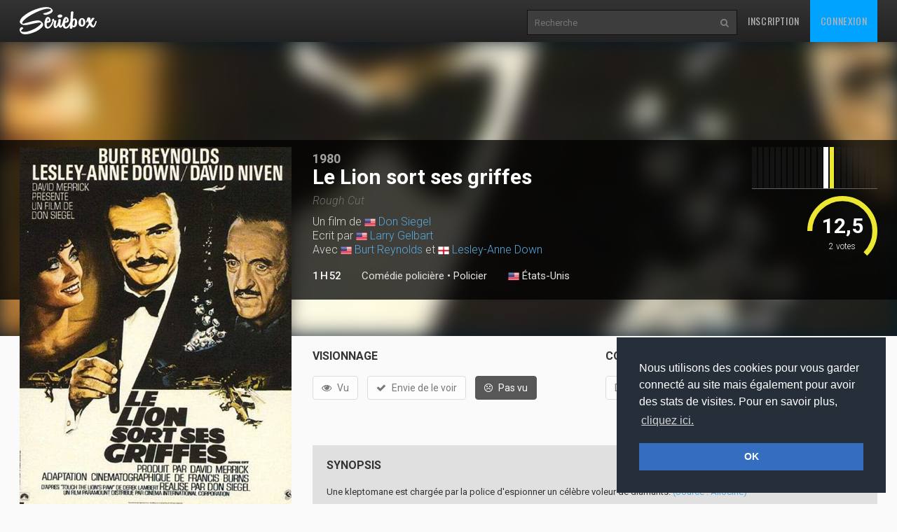

--- FILE ---
content_type: text/html
request_url: https://www.seriebox.com/cine/le-lion-sort-ses-griffes.html
body_size: 7265
content:
<!DOCTYPE html>
<!--[if IE]><![endif]-->
<!--[if lt IE 7 ]> <html lang="fr" class="ie6"> <![endif]-->
<!--[if IE 7 ]>    <html lang="fr" class="ie7"> <![endif]-->
<!--[if IE 8 ]>    <html lang="fr" class="ie8"> <![endif]-->
<!--[if IE 9 ]>    <html lang="fr" class="ie9"> <![endif]-->
<!--[if (gt IE 9)|!(IE)]><!--> <html lang="fr" class=""> <!--<![endif]-->
	<head prefix="og: http://ogp.me/ns# seriebox: http://ogp.me/ns/apps/seriebox#">
		<meta charset="utf-8" />
		<title>Le Lion sort ses griffes - Seriebox</title>
		<link rel="canonical" href="https://www.seriebox.com/cine/le-lion-sort-ses-griffes.html" />
		<!-- Mobile viewport optimized: j.mp/bplateviewport -->
		<meta name="viewport" content="width=device-width, initial-scale=1.0, maximum-scale=1.0, user-scalable=no">
		<link rel="icon" type="image/png" href="https://www.seriebox.com/images/favicons/favicon.png" />
		<link rel="apple-touch-icon" href="https://www.seriebox.com/images/favicons/apple-touch-icon-precomposed.png">
		<meta name="robots" content="all" />
		<meta name="description" content="Une kleptomane est chargée par la police d'espionner un célèbre voleur de diamants." />
		<meta name="author" content="babajem" />
		<meta name="alexaVerifyID" content="9jiB0fU6Hn2TCsFCuX6dT26pMek" />
		<meta property="fb:app_id" content="136348001434" />
		<meta name="theme-color" content="#356ec1" />
		<meta property="og:site_name" content="Seriebox">
		<meta property="og:type" content="video.movie" />
		<meta property="og:title" content="Le Lion sort ses griffes" />
		<meta property="og:image" content="https://img.seriebox.com/films/54/54823/affich_54823_2.jpg" />
		<meta property="og:description" content="Une kleptomane est chargée par la police d'espionner un célèbre voleur de diamants." />
		<meta property="og:url" content="https://www.seriebox.com/cine/le-lion-sort-ses-griffes.html">
		<meta name="twitter:card" content="photo" />
		<meta name="twitter:site" content="@seriebox" />
		<meta name="twitter:title" content="Le Lion sort ses griffes" />
		<meta name="twitter:description" content="Une kleptomane est chargée par la police d'espionner un célèbre voleur de diamants." />
		<meta name="twitter:image" content="https://img.seriebox.com/films/54/54823/affich_54823_2.jpg" />
		<meta name="movieTitle" content="Le Lion sort ses griffes">
		<!-- HTML5 shim and Respond.js IE8 support of HTML5 elements and media queries -->
		<!--[if lt IE 9]>
			<script src="https://www.seriebox.com/bower_components/html5shiv/dist/html5shiv.min.js"></script>
			<script src="https://www.seriebox.com/bower_components/respond/dest/respond.min.js"></script>
		<![endif]-->
		<link href="https://fonts.googleapis.com/css?family=Oswald:400,300,700" rel="stylesheet" type="text/css">
		<link href="https://fonts.googleapis.com/css?family=Roboto:400,100,100italic,300,300italic,400italic,500,500italic,700,700italic" rel="stylesheet" type="text/css">
		<link rel="stylesheet" href="https://www.seriebox.com/bower_components/bootstrap/dist/css/bootstrap.min.css">
		<link rel="stylesheet" href="https://www.seriebox.com/css/font-awesome-4.7.0/css/font-awesome.min.css">
		<link rel="stylesheet" href="https://www.seriebox.com/js/plugins/jquery-ui/jquery-ui-1.10.3.custom.min.css">
		<link rel="stylesheet" href="https://www.seriebox.com/js/plugins/EasyAutocomplete-1.3.5/easy-autocomplete.min.css">
		<link rel="stylesheet" href="https://www.seriebox.com/js/plugins/EasyAutocomplete-1.3.5/easy-autocomplete.themes.min.css">
		<link rel="stylesheet" media="all" href="https://www.seriebox.com/js/plugins/icheck/skins/square/blue.css?t=1132" />
		<link rel="stylesheet" media="all" href="https://www.seriebox.com/js/plugins/tempus-dominus-4.17.49/css/bootstrap-datetimepicker.min.css?t=1132" />
		<link rel="stylesheet" media="all" href="https://www.seriebox.com/css/animatecss/animate.css?t=1132" />
		<link rel="stylesheet" media="all" href="https://www.seriebox.com/bower_components/slick-carousel/slick/slick.css?t=1132" />
		<link rel="stylesheet" media="all" href="https://www.seriebox.com/bower_components/slick-carousel/slick/slick-theme.css?t=1132" />
		<link rel="stylesheet" media="all" href="https://www.seriebox.com/bower_components/fancybox/dist/jquery.fancybox.min.css?t=1132" />
		<link rel="stylesheet" media="all" href="https://www.seriebox.com/css/global/seriebox_20260109140434.css" />
	</head>
	<body>
		<header class="navbar navbar-inverse navbar-fixed-top compensate-for-scrollbar bs-docs-nav" id="movie">
			<div class="container">
				<div class="navbar-header">
					<button class="navbar-toggle collapsed" type="button" data-toggle="collapse" data-target=".bs-navbar-collapse">
						<span class="sr-only">Toggle navigation</span>
						<span class="icon-bar"></span>
						<span class="icon-bar"></span>
						<span class="icon-bar"></span>
					</button>
					<a href="https://www.seriebox.com" class="navbar-brand">
						<img src="https://www.seriebox.com/images/logos/seriebox_logo_white.svg" alt="Seriebox Logo" width="110" height="39" style="margin-top: 10px;" />
					</a>
				</div>
				<nav class="collapse navbar-collapse bs-navbar-collapse">
					<div class="navbar-collapse-inner">
						<ul class="nav navbar-nav navbar-right">
							<li>
								<a href="https://www.seriebox.com/forum/register.php" id="go_inscription">Inscription</a>
							</li>
							<li>
								<a href="https://www.seriebox.com/forum/login.php" id="go_connexion">Connexion</a>
							</li>
						</ul>
						<form action="https://www.seriebox.com/search.php" method="get" class="navbar-form navbar-right">
							<input type="text" name="txt" class="txt" value="" id="research_global" aria-labelledby="Recherche" placeholder="Recherche" required />
							<button type="submit" class="submit" tabindex="2"><i class="fa fa-search" aria-hidden="true"></i><i class="fa fa-circle-o-notch" aria-hidden="true"></i></button>
						</form>
					</div>
				</nav>
				<div class="clear"></div>
			</div>
		</header>
		<div id="wrapper">
			<div itemscope itemtype="http://schema.org/Movie">
				<meta itemprop="name" content="Le Lion sort ses griffes" />
				<div class="fiche_v2_header">
					<div class="fiche_v2_header_bg fiche_v2_header_blur" style="background-image: url(https://img.seriebox.com/films/54/54823/affich_54823_2.jpg);background-position: 50% 50%;"></div>
					<div class="fiche_v2_topbar">
						<div class="container">
							<div class="row">
								<div id="item_travel">
								</div>
								<div class="col-sm-7 col-sm-offset-5 col-md-6 col-md-offset-4 fiche_v2_header_title"><div class="row"><div class="col-xs-12 visible-xs-block"><div class="row"><div class="col-xs-6 col-xs-offset-3">
									<div class="item_cover_wrapper">
										<a href="https://img.seriebox.com/films/54/54823/affich_54823_2.jpg?id=845" id="item_cover" data-fancybox>
											<img src="https://img.seriebox.com/films/54/54823/affich_54823_2.jpg" alt="affiche du film Le Lion sort ses griffes" />
											<i class="fa fa-search-plus"></i>
										</a>
									</div></div></div></div><div class="col-md-12 col-sm-12">
									<p class="item_year"><a href="classement.php?annee=1980">1980</a></p>
									<h1 itemprop="name"><span class="movie_title">Le Lion sort ses griffes</span></h1>
									<h2 id="movie_original_title">Rough Cut</h2>
									<h2>Un film de <img src="/images/flag/us.png" alt="États-Unis" title="États-Unis" class="btooltip" width="16" /> <a href="https://www.seriebox.com/people/don-siegel.html">Don Siegel</a><br />Ecrit par <img src="/images/flag/us.png" alt="États-Unis" title="États-Unis" class="btooltip" width="16" /> <a href="https://www.seriebox.com/people/larry-gelbart.html">Larry Gelbart</a><br />Avec <img src="/images/flag/us.png" alt="États-Unis" title="États-Unis" class="btooltip" width="16" /> <a href="https://www.seriebox.com/people/burt-reynolds.html">Burt Reynolds</a> et <img src="/images/flag/en.png" alt="Angleterre" title="Angleterre" class="btooltip" width="16" /> <a href="https://www.seriebox.com/people/lesley-anne-down.html">Lesley-Anne Down</a></h2>
									<div class="header_line_infos">
										<h3 id="movie_time">1 h 52</h3>
										<h3 id="item_genre"><a href="classement.php?genre=44">Comédie policière</a> &bull; <a href="classement.php?genre=75">Policier</a></h3>
										<h3 id="movie_flags"><a href="classement.php?origine=11" class="movie_flag"><img src="/images/flag/us.png" alt="États-Unis" /> États-Unis</a></h3>
									</div>
								</div>
							</div>
							<div class="clearfix"></div>
						</div>
						<div class="col-sm-7 col-sm-offset-5 col-md-2 col-md-offset-0" id="fiche_v2_header_average">
							<div id="header_average"><a href="javascript:;" class="note_graph_link" data-src="#note_graph_fancybox">
								<div class="note_graph_wrapper">
									<div class="note_graph pull-right">
										<div class="bar bar_note_medium">
											<div class="btooltip" title="0/20<br />0 vote">
												<span class="number">0</span>
												<div class="bar_inner" style="height:0%"></div>
											</div>
										</div>
										<div class="bar bar_note_medium">
											<div class="btooltip" title="1/20<br />0 vote">
												<span class="number">1</span>
												<div class="bar_inner" style="height:0%"></div>
											</div>
										</div>
										<div class="bar bar_note_medium">
											<div class="btooltip" title="2/20<br />0 vote">
												<span class="number">2</span>
												<div class="bar_inner" style="height:0%"></div>
											</div>
										</div>
										<div class="bar bar_note_medium">
											<div class="btooltip" title="3/20<br />0 vote">
												<span class="number">3</span>
												<div class="bar_inner" style="height:0%"></div>
											</div>
										</div>
										<div class="bar bar_note_medium">
											<div class="btooltip" title="4/20<br />0 vote">
												<span class="number">4</span>
												<div class="bar_inner" style="height:0%"></div>
											</div>
										</div>
										<div class="bar bar_note_medium">
											<div class="btooltip" title="5/20<br />0 vote">
												<span class="number">5</span>
												<div class="bar_inner" style="height:0%"></div>
											</div>
										</div>
										<div class="bar bar_note_medium">
											<div class="btooltip" title="6/20<br />0 vote">
												<span class="number">6</span>
												<div class="bar_inner" style="height:0%"></div>
											</div>
										</div>
										<div class="bar bar_note_medium">
											<div class="btooltip" title="7/20<br />0 vote">
												<span class="number">7</span>
												<div class="bar_inner" style="height:0%"></div>
											</div>
										</div>
										<div class="bar bar_note_medium">
											<div class="btooltip" title="8/20<br />0 vote">
												<span class="number">8</span>
												<div class="bar_inner" style="height:0%"></div>
											</div>
										</div>
										<div class="bar bar_note_medium">
											<div class="btooltip" title="9/20<br />0 vote">
												<span class="number">9</span>
												<div class="bar_inner" style="height:0%"></div>
											</div>
										</div>
										<div class="bar bar_note_medium">
											<div class="btooltip" title="10/20<br />0 vote">
												<span class="number">10</span>
												<div class="bar_inner" style="height:0%"></div>
											</div>
										</div>
										<div class="bar bar_note_medium">
											<div class="btooltip" title="11/20<br />0 vote">
												<span class="number">11</span>
												<div class="bar_inner" style="height:0%"></div>
											</div>
										</div>
										<div class="bar bar_note_medium">
											<div class="btooltip" title="12/20<br />1 vote">
												<span class="number">12</span>
												<div class="bar_inner" style="height:100%"></div>
											</div>
										</div>
										<div class="bar bar_note_medium bar_average">
											<div class="btooltip" title="13/20<br />1 vote">
												<span class="number">13</span>
												<div class="bar_inner" style="height:100%"></div>
											</div>
										</div>
										<div class="bar bar_note_medium">
											<div class="btooltip" title="14/20<br />0 vote">
												<span class="number">14</span>
												<div class="bar_inner" style="height:0%"></div>
											</div>
										</div>
										<div class="bar bar_note_medium">
											<div class="btooltip" title="15/20<br />0 vote">
												<span class="number">15</span>
												<div class="bar_inner" style="height:0%"></div>
											</div>
										</div>
										<div class="bar bar_note_medium">
											<div class="btooltip" title="16/20<br />0 vote">
												<span class="number">16</span>
												<div class="bar_inner" style="height:0%"></div>
											</div>
										</div>
										<div class="bar bar_note_medium">
											<div class="btooltip" title="17/20<br />0 vote">
												<span class="number">17</span>
												<div class="bar_inner" style="height:0%"></div>
											</div>
										</div>
										<div class="bar bar_note_medium">
											<div class="btooltip" title="18/20<br />0 vote">
												<span class="number">18</span>
												<div class="bar_inner" style="height:0%"></div>
											</div>
										</div>
										<div class="bar bar_note_medium">
											<div class="btooltip" title="19/20<br />0 vote">
												<span class="number">19</span>
												<div class="bar_inner" style="height:0%"></div>
											</div>
										</div>
										<div class="bar bar_note_medium">
											<div class="btooltip" title="20/20<br />0 vote">
												<span class="number">20</span>
												<div class="bar_inner" style="height:0%"></div>
											</div>
										</div>
									</div>
									<div class="clear"></div>
								</div>
								<div style="display:none;">
									<div id="note_graph_fancybox">
										<div>
											<h2>Répartition des notes</h2>
											<div class="note_graph_big note_graph">
												<div class="bar">
													<span class="number">0</span>
													<div class="bar_inner" style="height:0%">
													</div>
												</div>
												<div class="bar">
													<span class="number">1</span>
													<div class="bar_inner" style="height:0%">
													</div>
												</div>
												<div class="bar">
													<span class="number">2</span>
													<div class="bar_inner" style="height:0%">
													</div>
												</div>
												<div class="bar">
													<span class="number">3</span>
													<div class="bar_inner" style="height:0%">
													</div>
												</div>
												<div class="bar">
													<span class="number">4</span>
													<div class="bar_inner" style="height:0%">
													</div>
												</div>
												<div class="bar">
													<span class="number">5</span>
													<div class="bar_inner" style="height:0%">
													</div>
												</div>
												<div class="bar">
													<span class="number">6</span>
													<div class="bar_inner" style="height:0%">
													</div>
												</div>
												<div class="bar">
													<span class="number">7</span>
													<div class="bar_inner" style="height:0%">
													</div>
												</div>
												<div class="bar">
													<span class="number">8</span>
													<div class="bar_inner" style="height:0%">
													</div>
												</div>
												<div class="bar">
													<span class="number">9</span>
													<div class="bar_inner" style="height:0%">
													</div>
												</div>
												<div class="bar">
													<span class="number">10</span>
													<div class="bar_inner" style="height:0%">
													</div>
												</div>
												<div class="bar">
													<span class="number">11</span>
													<div class="bar_inner" style="height:0%">
													</div>
												</div>
												<div class="bar">
													<span class="number">12</span>
													<div class="bar_inner" style="height:100%">
														<span class="count">1</span>
													</div>
												</div>
												<div class="bar">
													<span class="number">13</span>
													<div class="bar_inner" style="height:100%">
														<span class="count">1</span>
													</div>
												</div>
												<div class="bar">
													<span class="number">14</span>
													<div class="bar_inner" style="height:0%">
													</div>
												</div>
												<div class="bar">
													<span class="number">15</span>
													<div class="bar_inner" style="height:0%">
													</div>
												</div>
												<div class="bar">
													<span class="number">16</span>
													<div class="bar_inner" style="height:0%">
													</div>
												</div>
												<div class="bar">
													<span class="number">17</span>
													<div class="bar_inner" style="height:0%">
													</div>
												</div>
												<div class="bar">
													<span class="number">18</span>
													<div class="bar_inner" style="height:0%">
													</div>
												</div>
												<div class="bar">
													<span class="number">19</span>
													<div class="bar_inner" style="height:0%">
													</div>
												</div>
												<div class="bar">
													<span class="number">20</span>
													<div class="bar_inner" style="height:0%">
													</div>
												</div>
												<div class="clear"></div>
											</div>
										</div>
									</div>
								</div>
								<div class="item_average_wrapper">
									<div class="item_average"><span class="glyphicon glyphicon-star"></span> <span class="average_number">12,5</span> <span class="average_on">/ 20</span><span class="nb_votes"><span class="nbrevotes_number">2</span> <span class="nbrevotes_word">votes</span></span>
									</div>
									<div class="average_circle" data-value="0.625" data-size="100" data-fill="{ &quot;color&quot;: &quot;#ECE832&quot; }"></div>
									<div class="clearfix"></div>
								</div>
								<div class="clearfix"></div>
							</a>
						</div>
						<div class="clear"></div>
					</div>
				</div>
			</div>
		</div>
	</div>
	<div class="row_color row_item_v2" id="fiche_v2_informations">
		<div class="container">
			<div class="row">
				<div class="col-sm-5 col-md-4" id="col_item_cover">
					<div class="item_cover_wrapper">
						<a href="https://img.seriebox.com/films/54/54823/affich_54823_2.jpg?id=699" id="item_cover" data-fancybox>
							<img src="https://img.seriebox.com/films/54/54823/affich_54823_2.jpg" alt="affiche du film Le Lion sort ses griffes" />
							<i class="fa fa-search-plus"></i>
						</a>
					</div>
					<div class="item_details my3">
						<h2>Détails</h2>
						<div class="row row_item_v2_details">
							<div class="col-xs-5 col_left">
								<h3>Titre(s) alternatif(s)</h3>
							</div>
							<div class="col-xs-7 col_right">
								Roughcut<br />
							</div>
						</div>
						<div class="row row_item_v2_details">
							<div class="col-xs-5 col_left">
								<h3>Date de sortie <img src="/images/world-flags/France.png" alt="FR" class="flag" title="FR" /> </h3>
							</div>
							<div class="col-xs-7 col_right">
								<span class="date">8 avril 1981</span>
							</div>
						</div>
						<div class="row row_item_v2_details">
							<div class="col-xs-5 col_left">
								<h3>Date de sortie <img src="/images/world-flags/USA.png" alt="US" class="flag" title="US" /> </h3>
							</div>
							<div class="col-xs-7 col_right">
								<span class="date">20 juin 1980</span>
							</div>
						</div>
						<div class="row row_item_v2_details">
							<div class="col-xs-5 col_left">
								<h3>Budget</h3>
							</div>
							<div class="col-xs-7 col_right">
								14 M$
							</div>
						</div>
						<div class="row row_item_v2_details">
							<div class="col-xs-12">
								<strong>Sources</strong><br /><div class="flex flex-wrap justify-start my1"><a href="https://www.imdb.com/title/tt0081439/" class="btn-square -imdb" target="_blank"><i class="fa fa-imdb" aria-hidden="true"></i> </a><a href="https://www.allocine.fr/film/fichefilm_gen_cfilm=6500.html" class="btn-square -allocine ml1" target="_blank"><img src="https://www.seriebox.com/images/cine/logo_allocine.png" class="allocine_logo" /> </a><a href="https://www.themoviedb.org/movie/49375/" class="btn-square -tmdb ml1" target="_blank"><img src="https://www.seriebox.com/images/cine/logo_themoviedb.jpg" class="themoviedb_logo" /> </a></div>
							</div>
						</div>
						<div class="row row_item_v2_details mb0">
							<div class="col-xs-12">
								<strong>Plus d'infos</strong><br /><div class="flex flex-wrap justify-start mt1"><a href="http://www.youtube.com/results?search_query=Le+Lion+sort+ses+griffes+trailer&amp;aq=f" class="btn-square -youtube" target="_blank"><i class="fa fa-youtube-play" aria-hidden="true"></i><span class="wiki_lang">VF</span> </a><a href="http://www.youtube.com/results?search_query=Rough+Cut+trailer&amp;aq=f" class="btn-square -youtube ml1" target="_blank"><i class="fa fa-youtube-play" aria-hidden="true"></i><span class="wiki_lang">VO</span> </a><a href="https://www.justwatch.com/fr/recherche?q=Le+Lion+sort+ses+griffes" class="btn-square -justwatch ml1" target="_blank"><img src="https://www.seriebox.com/images/cine/logo_justwatch.png" class="justwatch_logo" /><span class="wiki_lang">VF</span> </a><a href="https://www.justwatch.com/fr/recherche?q=Rough+Cut" class="btn-square -justwatch ml1" target="_blank"><img src="https://www.seriebox.com/images/cine/logo_justwatch.png" class="justwatch_logo" /><span class="wiki_lang">VO</span> </a></div>
							</div>
						</div>
					</div>
				</div>
				<div class="col-sm-7 col-md-8">
					<div class="row">
						<div class="col-md-6">
							<div id="movie_visionnage"><h2>Visionnage</h2>
								<div rel="54823" data-alias="https://www.seriebox.com/cine/le-lion-sort-ses-griffes.html" class="visionnage control">
									<ul class="list-inline">
										<li><a href="" class="btn btn-default vu movie disabled"><i class="fa fa-eye"></i> Vu</a></li>
										<li><a href="" class="btn btn-default wish movie disabled"><i class="fa fa-check"></i> Envie de le voir</a></li>
										<li><a href="" class="btn btn-default pasvu movie btn-danger disabled"><i class="fa fa-frown-o"></i> Pas vu</a></li>
									</ul>
								</div>
								<ul class="list-unstyled" id="viewings_listing">
									<li class="wrapper_btn_review" style="display:none;">
										<a href="#" class="btn btn-sm btn-default film_revu" data-movie="54823">Je viens de le revoir</a>
									</li>
								</ul>
								<div class="clearfix"></div>
							</div>
						</div>
						<div class="col-md-6">
							<div class="movie_collection">
								<h2>Collection</h2>
								<div class="collection control" rel="54823">
									<ul class="list-inline">
										<li><a href="#" class="btn btn-default movie dvd disabled">DVD</a></li>
										<li><a href="#" class="btn btn-default movie bluray disabled">Bluray</a></li>
										<li><a href="#" class="btn btn-default movie r4k disabled">4K</a></li>
										<li><a href="#" class="btn btn-default movie hddvd disabled">HD DVD</a></li>
										<li><a href="#" class="btn btn-default movie vhs disabled">VHS</a></li>
									</ul>
									<div class="loading" style="display:none;"><img src="../images/design/loading/loading-circle-black-16px.gif" alt="loading" /></div>
									<div class="clear"></div>
								</div>
							</div>
						</div>
					</div>
					<div class="row">
						<div class="col-md-12">
							<div class="item_details my3 item_synopsis item_synopsis_movie">
								<h2>Synopsis</h2>
								<div><p>Une kleptomane est chargée par la police d'espionner un célèbre voleur de diamants. <a href="http://www.allocine.fr/film/fichefilm_gen_cfilm=6500.html" target="_blank">(Source : Allociné)</a></p>
								</div>
							</div>
							<div id="movie_friends_seen" class="item_friends_zone">
								<h2 class="-normal">6 membres ont vu ce film</h2>
							</div>
							<div id="movie_friends_wish" class="item_friends_zone mt2">
								<h2 class="-normal">0 membres veulent voir ce film</h2>
							</div>
						</div>
					</div>
				</div>
			</div>
		</div>
	</div>
	<div class="row_color row_item_v2" id="row_movie_casting">
		<a id="casting"></a>
		<div class="container casting" id="castingMovie">
			<h2><i class="fa fa-users"></i> Casting</h2>
			<div class="row">
				<ul class="">
					<li class="col-lg-3 col-md-4 col-sm-6 col-xs-12">
						<a href="https://www.seriebox.com/people/burt-reynolds.html">
						<img src="https://www.seriebox.com/images/people/defaut.gif" width="75" height="75" class="left mr1 -radius" alt="miniature non trouvee" /></a>
						<h4><img src="/images/flag/us.png" alt="États-Unis" title="États-Unis" class="btooltip" width="16" /> <a href="https://www.seriebox.com/people/burt-reynolds.html">Burt Reynolds</a></h4><p class="movieRole">Rôle principal</p>
						<p><a href="https://www.seriebox.com/people/burt-reynolds.html" class="perso">Jack Rhodes</a></p>
					</li>
					<li class="col-lg-3 col-md-4 col-sm-6 col-xs-12">
						<a href="https://www.seriebox.com/people/lesley-anne-down.html">
						<img src="https://www.seriebox.com/images/people/defaut.gif" width="75" height="75" class="left mr1 -radius" alt="miniature non trouvee" /></a>
						<h4><img src="/images/flag/en.png" alt="Angleterre" title="Angleterre" class="btooltip" width="16" /> <a href="https://www.seriebox.com/people/lesley-anne-down.html">Lesley-Anne Down</a></h4><p class="movieRole">Rôle principal</p>
						<p><a href="https://www.seriebox.com/people/lesley-anne-down.html" class="perso">Gillian Bromley</a></p>
					</li>
					<li class="col-lg-3 col-md-4 col-sm-6 col-xs-12">
						<a href="https://www.seriebox.com/people/timothy-west.html">
						<img src="https://www.seriebox.com/images/people/defaut.gif" width="75" height="75" class="left mr1 -radius" alt="miniature non trouvee" /></a>
						<h4><img src="/images/flag/en.png" alt="Angleterre" title="Angleterre" class="btooltip" width="16" /> <a href="https://www.seriebox.com/people/timothy-west.html">Timothy West</a></h4><p class="movieRole">Rôle secondaire</p>
						<p><a href="https://www.seriebox.com/people/timothy-west.html" class="perso">Nigel Lawton</a></p>
					</li>
					<li class="col-lg-3 col-md-4 col-sm-6 col-xs-12">
						<a href="https://www.seriebox.com/people/patrick-magee.html">
						<img src="https://www.seriebox.com/images/people/defaut.gif" width="75" height="75" class="left mr1 -radius" alt="miniature non trouvee" /></a>
						<h4><img src="/images/flag/nirl.png" alt="Irlande du Nord" title="Irlande du Nord" class="btooltip" width="16" /> <a href="https://www.seriebox.com/people/patrick-magee.html">Patrick Magee</a></h4><p class="movieRole">Rôle secondaire</p>
						<p><a href="https://www.seriebox.com/people/patrick-magee.html" class="perso">Ernst Mueller</a></p>
					</li>
					<li class="col-lg-3 col-md-4 col-sm-6 col-xs-12">
						<a href="https://www.seriebox.com/people/joss-ackland.html">
						<img src="https://www.seriebox.com/images/people/defaut.gif" width="75" height="75" class="left mr1 -radius" alt="miniature non trouvee" /></a>
						<h4><img src="/images/flag/en.png" alt="Angleterre" title="Angleterre" class="btooltip" width="16" /> <a href="https://www.seriebox.com/people/joss-ackland.html">Joss Ackland</a></h4><p class="movieRole">Rôle tertiaire</p>
						<p><a href="https://www.seriebox.com/people/joss-ackland.html" class="perso">Inspecteur Vanderveld</a></p>
					</li>
					<li class="col-lg-3 col-md-4 col-sm-6 col-xs-12">
						<a href="https://www.seriebox.com/people/david-niven.html">
						<img src="https://www.seriebox.com/images/people/defaut.gif" width="75" height="75" class="left mr1 -radius" alt="miniature non trouvee" /></a>
						<h4><img src="/images/flag/en.png" alt="Angleterre" title="Angleterre" class="btooltip" width="16" /> <a href="https://www.seriebox.com/people/david-niven.html">David Niven</a></h4><p class="movieRole">Rôle tertiaire</p>
						<p><a href="https://www.seriebox.com/people/david-niven.html" class="perso">Chef Insp. Cyril Willis</a></p>
					</li>
					<li class="col-lg-3 col-md-4 col-sm-6 col-xs-12">
						<a href="https://www.seriebox.com/people/julian-holloway.html">
						<img src="https://www.seriebox.com/images/people/defaut.gif" width="75" height="75" class="left mr1 -radius" alt="miniature non trouvee" /></a>
						<h4><img src="/images/flag/en.png" alt="Angleterre" title="Angleterre" class="btooltip" width="16" /> <a href="https://www.seriebox.com/people/julian-holloway.html">Julian Holloway</a></h4><p class="movieRole">Rôle tertiaire</p>
						<p><a href="https://www.seriebox.com/people/julian-holloway.html" class="perso">Ronnie Taylor</a></p>
					</li>
				</ul>
				<div class="clear"></div>
			</div>
		</div>
		<div class="clear"></div>
	</div>
	<div class="row_color row_item_v2" id="row_comments">
		<div class="container">
			<div class="row">
				<div class="col-md-6">
					<a id="comments"></a>
					<h2><i class="fa fa-commenting"></i> Commentaires (<span id="nbre_comments">0</span>)</h2>
					<div id="wrapper_comment_movie" class="comments relative my5">
						<ul class="comments_list">
							<li>
								Pour poster un message, il faut être <a href="../forum/register.php">inscrit sur SerieBox</a>
							</li>
						</ul>
						<div class="comments_wrapper">
						</div>
						<div class="clearfix"></div>
					</div>
				</div>
				<div class="col-md-6">
					<div class="item_details my3">
						<h2>Equipe technique</h2>
						<div class="row row_item_v2_details">
							<div class="col-xs-5 col_left">
								<h3>Réalisateur</h3>
							</div>
							<div class="col-xs-7 col_right">
								<ul class="list-unstyled"><li><img src="/images/flag/us.png" alt="États-Unis" title="États-Unis" class="btooltip" width="16" /> <a href="https://www.seriebox.com/people/don-siegel.html" class="title_gray">Don Siegel</a></li></ul>
							</div>
						</div>
						<div class="row row_item_v2_details">
							<div class="col-xs-5 col_left">
								<h3>Scénariste</h3>
							</div>
							<div class="col-xs-7 col_right">
								<ul class="list-unstyled"><li><img src="/images/flag/us.png" alt="États-Unis" title="États-Unis" class="btooltip" width="16" /> <a href="https://www.seriebox.com/people/larry-gelbart.html" class="title_gray">Larry Gelbart</a></li></ul>
							</div>
						</div>
						<div class="row row_item_v2_details">
							<div class="col-xs-5 col_left">
								<h3>Compositeur</h3>
							</div>
							<div class="col-xs-7 col_right">
								<ul class="list-unstyled"><li><img src="/images/flag/us.png" alt="États-Unis" title="États-Unis" class="btooltip" width="16" /> <a href="https://www.seriebox.com/people/nelson-riddle.html" class="title_gray">Nelson Riddle</a></li></ul>
							</div>
						</div>
						<div class="row row_item_v2_details">
							<div class="col-xs-5 col_left">
								<h3>Producteur</h3>
							</div>
							<div class="col-xs-7 col_right">
								<ul class="list-unstyled"><li><a href="https://www.seriebox.com/people/david-merrick.html" class="title_gray">David Merrick</a></li></ul>
							</div>
						</div>
					</div>
					<div class="item_details my3">
						<h2>Sociétés de production</h2>
						<div class="row row_item_v2_details">
							<div class="col-xs-12 col_right"><ul id="studios_sortable"><li><a href="https://www.seriebox.com/cine/studios/paramount-pictures.html" class="title_gray">Paramount Pictures</a></li><li><a href="https://www.seriebox.com/cine/studios/david-merrick-productions.html" class="title_gray">David Merrick Productions</a></li></ul>
							</div>
						</div>
					</div>
					<div id="chroniques" class="mb4">
						<h2><i class="fa fa-commenting"></i> Chroniques de blogueurs (<span id="nbre_chroniques">0</span>)</h2>
						<div class="comments info_film">
							<div class="comments_wrapper">
								<ul class="comments_list">
									<li>
										Pour poster une chronique, il faut être <a href="../forum/register.php">inscrit sur SerieBox</a>
									</li>
								</ul>
								<div class="clearfix"></div>
							</div>
						</div>
					</div>
					<div id="movie_ifyoulike">
						<h2><i class="fa fa-heart"></i> Des films dans le même genre</h2>
						<div class="">
							<div class="movie_like">
								<a href="https://www.seriebox.com/cine/garde-a-vue.html" class="btooltip" title="Garde à vue (1981)" style="background-image:url(https://img.seriebox.com/films/5/5645/_thumbs/200_0/affich_5645_2.jpg);"></a>
							</div>
							<div class="movie_like">
								<a href="https://www.seriebox.com/cine/le-professionnel.html" class="btooltip" title="Le professionnel (1981)" style="background-image:url(https://img.seriebox.com/films/3/3073/_thumbs/200_0/affich_3073_2.jpg);"></a>
							</div>
							<div class="movie_like">
								<a href="https://www.seriebox.com/cine/inspecteur-la-bavure.html" class="btooltip" title="Inspecteur la Bavure (1980)" style="background-image:url(https://img.seriebox.com/films/1/1100/_thumbs/200_0/affich_1100_3.jpg);"></a>
							</div>
							<div class="movie_like">
								<a href="https://www.seriebox.com/cine/flic-ou-voyou.html" class="btooltip" title="Flic ou voyou (1979)" style="background-image:url(https://img.seriebox.com/films/22/22538/_thumbs/200_0/affich_22538_3.jpg);"></a>
							</div>
							<div class="clearfix"></div>
						</div>
					</div>
				</div>
			</div>
			<div class="row">
				<div class="col-md-12"><div class="row"><div class="col-md-6">
					<p class="thanks_to">Merci à <a href="/profil/lanael-logan/">Lanael Logan</a> qui a créé cette fiche</p></div><div class="col-md-6"><p class="right"><a href="https://www.seriebox.com/tickets/?action=add&section=Film&typeTicket=Erreur&id=54823">Signaler une erreur</a> | <a href="https://www.seriebox.com/tickets/?taches=all&section=Film&id_item=54823">Tickets liés</a></p></div></div>
				</div>
			</div>
		</div>
	</div>
</div>
	<ul id="quicklinks" class="compensate-for-scrollbar">
		<li><a href="#top" id="return_up" title="Retour en haut de page">Retour en haut de page</a></li>
	</ul>
	<div class="clear"></div>
</div><div id="modal-report" style="display:none"><form action="" method="post" class="report_form" style="width: 400px;max-width:80vw;">
					<p>Je souhaite signaler un commentaire</p>
					<div class="my2">
						<label class="bold" for="report_type">Type de signalement *</label>
						<p>
							<label><input type="radio" name="report_type" value="spoiler" required /> Spoiler</label>
							<label><input type="radio" name="report_type" value="inapproprie" required /> Inapproprié</label>
							<label><input type="radio" name="report_type" value="racisme" required /> Propos racistes</label>
							<label><input type="radio" name="report_type" value="homophobie" required /> Homophobie</label>
							<label><input type="radio" name="report_type" value="violence" required /> Violence</label>
							<label><input type="radio" name="report_type" value="insultes" required /> Insultes</label>
							<label><input type="radio" name="report_type" value="autre" required /> Autre</label>
						</p>
					</div>
					<div class="my2">
						<label class="bold" for="report_comment">Commentaire</label>
						<textarea name="report_comment" id="report_comment" class="form-control"></textarea>
					</div>
					<div class="center mt2">
						<input type="hidden" name="report_item_type" value="" />
						<input type="hidden" name="report_item_id" value="" />
						<input type="submit" name="modal_sent" class="btn btn-primary" value="Envoyer" />
					</div>
				</form>

				<p class="report_success" style="display:none;">Merci, votre signalement a bien été envoyé. Notre équipe va traiter la demande.</p>
				<p class="report_error" style="display:none;"></p></div>
	<footer>
		<div class="footer_wrap">
			<div class="container">
				<div class="row">
					<div class="col-md-5">
						<p>© 2008-2026 seriebox.com</p>
						<ul class="list-inline footer_menu">
							<li><a href="https://www.seriebox.com/legal/conditions.php">Politique de confidentialité</a></li>
							<li><a href="https://www.seriebox.com/legal/cookies.php">Cookies</a></li>
							<li><a href="https://www.seriebox.com/contact.php">Contact</a></li>
						</ul>
					</div>
					<div class="col-md-7">
						<h4 class="text-right">Retrouvez-nous sur les réseaux sociaux</h4>
						<ul class="list-inline footer_socials pull-right">
							<li><a href="https://www.facebook.com/pages/Seriebox/165956200122587" target="_blank" rel="noreferrer" class="social_icon icon_facebook"><i class="fa fa-facebook" aria-hidden="true"></i></a></li>
							<li><a href="https://www.instagram.com/seriebox/" target="_blank" rel="noreferrer" class="social_icon icon_instagram"><i class="fa fa-instagram" aria-hidden="true"></i></a></li>
							<li><a href="https://www.threads.net/@seriebox" target="_blank" rel="noreferrer" class="social_icon icon_threads"><img src="https://www.seriebox.com/images/global/icon_threads.svg" /></a></li>
							<li><a href="https://bsky.app/profile/seriebox.bsky.social" target="_blank" rel="noreferrer" class="social_icon icon_bluesky"></a></li>
							<li><a href="https://twitter.com/seriebox" target="_blank" rel="noreferrer" class="social_icon icon_twitter"><img src="https://www.seriebox.com/images/global/icon_twitterx.svg" /></a></li>
							<li><a href="https://discord.gg/MFtFTF5" target="_blank" rel="noreferrer" class="social_icon icon_discord"><img src="https://www.seriebox.com/images/global/icon_discord.svg" /></a></li>
						</ul>
					</div>
				</div>
			</div>
		</div>
	</footer>
	<div id="scripts">
		<script>var domain = "";</script>
		<script src="https://www.seriebox.com/bower_components/jquery/dist/jquery.min.js"></script>
		<script src="https://www.seriebox.com/js/plugins/jquery-ui/jquery-ui-1.10.3.custom.min_1.js"></script>
		<script src="https://www.seriebox.com/bower_components/bootstrap/dist/js/bootstrap.min.js"></script>
		<script src="https://www.seriebox.com/js/plugins/jquery.easing/jquery.easing.min.js"></script>
		<script src="https://www.seriebox.com/js/plugins/EasyAutocomplete-1.3.5/jquery.easy-autocomplete.js"></script>
		<script type="text/javascript" src="https://www.seriebox.com/js/20260109140022/plugins/jRating/jquery.jRating.js"></script>
		<script type="text/javascript" src="https://www.seriebox.com/js/plugins/imagesloaded/imagesloaded.pkgd.min.js"></script>
		<script type="text/javascript" src="https://www.seriebox.com/js/plugins/jquery-circle-progress/circle-progress.js"></script>
		<script type="text/javascript" src="https://www.seriebox.com/js/20260109140022/plugins/icheck/icheck.min.js?t=1.0.3"></script>
		<script src="https://www.seriebox.com/js/plugins/moment/min/moment.min.js"></script>
		<script src="https://www.seriebox.com/js/plugins/moment/min/moment-with-locales.min.js"></script>
		<script src="https://www.seriebox.com/js/plugins/moment/moment-timezone-with-data.js"></script>
		<script src="https://www.seriebox.com/js/plugins/tempus-dominus-4.17.49/js/bootstrap-datetimepicker.min.js"></script>
		<script src="https://www.seriebox.com/js/20260109140022/pages/cine/fiche_film.js"></script>
		<script src="https://www.seriebox.com/js/20260109140022/pages/listes/listes.js"></script>
		<script src="//cdnjs.cloudflare.com/ajax/libs/cookieconsent2/3.0.3/cookieconsent.min.js"></script>
		<script src="https://www.seriebox.com/bower_components/slick-carousel/slick/slick.min.js"></script>
		<script src="https://www.seriebox.com/bower_components/fancybox/dist/jquery.fancybox.min.js"></script>
		<script src="https://www.seriebox.com/bower_components/remarkable-bootstrap-notify/dist/bootstrap-notify.min.js"></script>
		
		<script src="//cdn.jsdelivr.net/npm/sweetalert2@10"></script>
		<script src="https://www.seriebox.com/js/global/seriebox_20260109140022.js"></script><!-- Google tag (gtag.js) -->
				<script async src="https://www.googletagmanager.com/gtag/js?id=G-1EF89HGMY5"></script>
				<script>
				window.dataLayer = window.dataLayer || [];
				function gtag(){dataLayer.push(arguments);}
				gtag('js', new Date());

				gtag('config', 'G-1EF89HGMY5');
				</script>
	</div>
</body>
</html>

--- FILE ---
content_type: image/svg+xml
request_url: https://www.seriebox.com/images/logos/seriebox_logo_white.svg
body_size: 8488
content:
<?xml version="1.0" encoding="utf-8"?>
<!-- Generator: Adobe Illustrator 19.0.0, SVG Export Plug-In . SVG Version: 6.00 Build 0)  -->
<svg version="1.1" xmlns="http://www.w3.org/2000/svg" xmlns:xlink="http://www.w3.org/1999/xlink" x="0px" y="0px"
	 viewBox="0 0 439.5 155.2" style="enable-background:new 0 0 439.5 155.2;" xml:space="preserve">
	<g fill="#FFFFFF">
		<path d="M61.8,25.6c4.4-2.2,10.1-4.8,17.1-7.8c7-3,14.7-5.8,22.9-8.4c8.2-2.6,16.8-4.8,25.6-6.6c8.8-1.8,17.1-2.8,25-2.8
			c7.8,0,14.9,1.2,21.2,3.7c6.3,2.5,11,6.6,14.1,12.5c1.4,2.6,1.6,5.1,0.8,7.5c-0.8,2.4-2.4,4.6-4.6,6.8c-2.3,2.1-4.9,4-8.1,5.7
			c-3.1,1.7-6.3,3.2-9.6,4.5c-3.3,1.3-6.3,2.3-9.2,3c-2.9,0.7-5,1-6.5,1c-3.4,0.1-6.3-0.2-8.8-1.1c-2.5-0.9-4.3-1.9-5.5-3.1
			c-1.2-1.2-1.7-2.3-1.4-3.4c0.3-1.1,1.4-1.8,3.5-2c1.6-0.3,3.9-0.8,6.9-1.5c2.9-0.7,6.1-1.7,9.4-2.8c3.3-1.1,6.6-2.4,9.9-3.8
			c3.3-1.4,6.1-2.9,8.5-4.3c2.4-1.4,4.1-2.9,5-4.4c1-1.5,0.8-2.9-0.4-4.3c-2.9-2.9-7.3-4.4-13.3-4.6c-6-0.2-13,0.6-20.9,2.5
			c-7.9,1.8-16.4,4.5-25.6,8c-9.1,3.5-18.3,7.5-27.6,12c-9.3,4.5-18.2,9.3-26.9,14.4c-8.7,5.1-16.5,10.3-23.4,15.4
			c-7,5.2-12.7,10.2-17.2,15.1c-4.5,4.9-7.2,9.3-8,13.1c-0.5,2.6,0.1,4.1,2,4.5c1.9,0.4,4.2,0.4,7-0.1c2.7-0.5,5.5-1.2,8.3-2.1
			c2.8-1,4.8-1.6,6-1.8c5.3-1.4,10.9-2.9,16.7-4.6c5.8-1.7,11.6-3.3,17.5-4.7c5.9-1.4,11.7-2.7,17.5-3.7c5.8-1,11.5-1.5,17.1-1.3
			c3.3,0.1,6.9,1.1,10.7,3c3.9,1.8,7.3,4.3,10.2,7.3c2.9,3,4.9,6.4,6,10.3c1.1,3.9,0.5,7.9-1.8,12.2c-2.6,4.5-6.6,9-12,13.5
			c-5.4,4.5-11.6,8.7-18.7,12.7c-7.1,4-14.7,7.5-22.7,10.5c-8,3.1-16,5.5-23.8,7.2c-7.8,1.7-15.2,2.6-22.2,2.7
			c-7,0.1-12.9-1-17.8-3.2c-3.5-1.6-6.6-4.1-9.1-7.5c-2.5-3.3-4.2-6.9-5-10.6c-0.8-3.8-0.5-7.4,0.8-10.8c1.4-3.5,4.1-6.2,8.2-8.3
			c1.4-0.5,2.9-0.5,4.5,0c1.6,0.5,3,1.3,4.2,2.4c1.2,1,1.9,2.1,2.3,3.3c0.3,1.2,0,2.1-1.1,2.8c-4.9,3.1-8.1,5.9-9.6,8.2
			c-1.5,2.3-1.8,4.2-0.8,5.7c1,1.5,2.9,2.6,5.7,3.4c2.9,0.7,6.2,1.1,10,1.1c3.8,0,7.8-0.3,12.1-0.8c4.2-0.5,8.3-1.4,12.1-2.7
			c11.6-3.5,23-8.1,34.3-13.6c11.3-5.5,22-13,32.2-22.4c5-4.6,7.5-8,7.3-10.1c-0.2-2.1-2.2-3.3-5.9-3.6c-3.8-0.3-8.8,0.1-15.2,1.2
			c-6.4,1.1-13.3,2.4-20.6,4c-7.3,1.6-14.6,3.2-22,4.8c-7.4,1.6-13.8,2.9-19.2,3.7c-2.6,0.4-5.4,0.6-8.5,0.5
			c-3.1-0.1-6.1-0.3-9-0.8c-2.9-0.5-5.7-1.2-8.4-2.3s-4.9-2.4-6.6-4c-5.3-4.8-7.3-10.2-5.9-16.2c1.4-6,4.9-12.1,10.5-18.4
			c5.7-6.3,13-12.5,21.9-18.6C42.4,36.2,51.9,30.6,61.8,25.6z"/>
		<path d="M221.6,59.6c3.1,1,6.3,1.4,9.6,1c1.7-0.3,3.3-0.7,4.9-1.4c1.6-0.6,2.9-1.5,4.1-2.4c1.2-1,2-2.1,2.6-3.3
			c0.6-1.2,0.7-2.6,0.5-4c-0.4-2.7-2.1-4.7-5.1-5.9c-3-1.2-6.4-1.5-10.1-0.9c-3.8,0.7-6.8,2-9.1,4c-2.3,2-3.2,4.5-2.6,7.3
			C216.7,56.7,218.4,58.6,221.6,59.6z"/>
		<path d="M322.2,68.8c-2.3-2.5-5.4-3.7-9.2-3.7c-2.2,0-4.1,0.4-5.7,1.2c-1.6,0.8-2.9,1.8-4.1,3.1c0.4-4.6,0.8-8.9,1.2-13.2
			c0.4-4.2,0.7-8.1,1-11.5c0.3-3.4,0.5-6.3,0.8-8.6c0.3-2.3,0.5-3.7,0.6-4.4c0.4-2.1-0.2-3.8-1.7-5.1c-1.5-1.3-3.2-2-5.2-2.1
			c-2-0.1-3.8,0.4-5.5,1.7c-1.7,1.2-2.5,3.4-2.5,6.5c0,1.4-0.1,4.1-0.3,7.9c-0.2,3.8-0.4,8.4-0.7,13.6c-0.3,5.2-0.6,10.8-1,16.9
			c-0.3,4.1-0.5,8.1-0.8,12c-0.3,0.9-0.8,2.2-1.6,3.8c-0.9,2-2,4.2-3.3,6.6c-1.3,2.4-2.8,4.9-4.5,7.5c-1.7,2.6-3.4,4.9-5.3,6.8
			c-1.8,2-3.7,3.5-5.7,4.6c-2,1.1-3.8,1.4-5.5,0.9c-1.3-0.4-2.3-1.3-3-2.7c-0.7-1.4-1.2-3.2-1.6-5.3c-0.3-2.1-0.5-4.4-0.4-7
			c0.1-2.6,0.3-5.3,0.7-8c1.4-0.1,3.1-0.3,5-0.6c1.9-0.3,3.7-0.7,5.6-1.3c1.8-0.6,3.5-1.3,5.1-2.2c1.6-0.9,2.9-2.1,3.9-3.5
			c1.3-1.7,1.9-4,1.7-7c-0.2-3-0.9-5.9-2.2-8.8c-1.3-2.9-3.2-5.4-5.6-7.5c-2.4-2.1-5.2-3.2-8.3-3.2c-3.3,0-6.2,1.6-8.9,4.9
			c-2.7,3.3-4.9,7.3-6.6,12.3c-1.2,3.3-2.1,6.9-2.7,10.5c-0.3,1.3-0.8,2.9-1.5,4.9c-0.9,2.7-1.9,5.5-2.9,8.2
			c-1,2.7-2.1,5.1-3.2,7.1c-1.1,2-2,3-2.8,3c-1.2,0-1.9-1.2-2.2-3.5c-0.3-2.3-0.4-5.1-0.3-8.4c0.1-3.2,0.4-6.6,0.9-10.1
			c0.5-3.5,0.9-6.4,1.5-8.8c0.4-2.1-0.1-3.8-1.6-5.3c-1.4-1.4-3.1-2.3-5.1-2.5c-2-0.3-3.7,0.2-5.4,1.4c-1.6,1.2-2.4,3.3-2.4,6.4
			c0,2,0,3.9-0.1,6c0,0.1-0.1,0.2-0.1,0.3c-0.3,1.6-0.9,3.9-2,6.9c-1,3.1-2.2,6.1-3.5,9.1c-1.3,3-2.6,5.6-3.8,7.9
			c-1.2,2.3-2.2,3.4-3,3.4c-1.2,0-1.9-1-2.1-3.1c-0.3-2.1-0.3-4.6,0-7.5c0.3-2.9,0.7-6,1.3-9.3c0.6-3.2,1.1-6,1.7-8.4
			c0.5-2.3,0.3-3.8-0.8-4.5c-1-0.6-2.3-0.9-3.9-0.9c-1.6,0.1-3.2,0.2-5,0.5c-1.8,0.3-3,0.2-3.8-0.2c1-2.5,1.4-4.7,1.2-6.7
			c-0.3-2-1.8-3-4.5-3c-1.6,0-3,0.5-4.2,1.5c-1.2,1-2.2,2.1-2.8,3.5c-0.6,1.4-0.9,2.8-0.8,4.4c0.1,1.6,0.8,2.9,2,4.1l-1.2,3.3
			c-0.2,0.3-0.2,0.7-0.3,1c-0.3,0.7-0.6,1.5-1.1,2.5c-0.9,2-2,4.2-3.3,6.6c-1.3,2.4-2.8,4.9-4.5,7.5c-1.7,2.6-3.4,4.9-5.3,6.8
			c-1.8,2-3.7,3.5-5.7,4.6c-2,1.1-3.8,1.4-5.5,0.9c-1.3-0.4-2.3-1.3-3-2.7c-0.7-1.4-1.2-3.2-1.6-5.3c-0.3-2.1-0.5-4.4-0.4-7
			c0.1-2.6,0.3-5.3,0.7-8c1.4-0.1,3.1-0.3,5-0.6c1.9-0.3,3.7-0.7,5.6-1.3c1.8-0.6,3.5-1.3,5.1-2.2c1.6-0.9,2.9-2.1,3.9-3.5
			c1.3-1.7,1.9-4,1.7-7c-0.2-3-0.9-5.9-2.2-8.8c-1.3-2.9-3.2-5.4-5.6-7.5c-2.4-2.1-5.2-3.2-8.3-3.2c-3.3,0-6.2,1.6-8.9,4.9
			c-2.7,3.3-4.9,7.3-6.6,12.3c-1.8,4.9-2.9,10.2-3.5,15.9s-0.4,11,0.5,15.9c0.9,4.9,2.7,9,5.3,12.3s6.2,4.9,10.9,4.9
			c3.9,0,7.4-0.8,10.6-2.5c3.2-1.7,6-3.8,8.5-6.3c2.5-2.5,4.6-5.3,6.3-8.4c1.8-3.1,3.2-6,4.5-8.9c1.2-2.9,2.2-5.4,2.8-7.7
			c0.7-2.3,1.1-3.8,1.4-4.6c0.1-0.3,0.1-0.7,0.1-0.9c0-0.1,0-0.3,0.1-0.3c0.6,0,1.3,0,2,0c0.6,0,1.3,0.1,2-0.1
			c-1,3.1-1.9,6.8-2.4,11c-0.6,4.2-0.7,8.1-0.3,11.8c0.4,3.7,1.3,6.9,2.7,9.6c1.4,2.7,3.7,4.1,6.8,4.2c2.7,0.1,5.2-0.6,7.4-2
			c2.2-1.5,4.2-3.5,6-5.9c1.5-2,2.8-4.2,4-6.6c0.4,2.3,1.2,4.4,2.2,6.3c1.5,2.8,4,4.7,7.5,5.8c2.3,0.6,4.5,0.4,6.4-0.8
			c2-1.2,3.7-2.8,5.4-5c1.3-1.7,2.4-3.5,3.4-5.6c0.9,4.9,2.7,8.9,5.2,12.2c2.6,3.2,6.2,4.9,10.9,4.9c3.9,0,7.4-0.8,10.6-2.5
			c3.2-1.7,6-3.8,8.5-6.3c2.5-2.5,4.6-5.3,6.3-8.4c0.1-0.2,0.2-0.4,0.4-0.7c0,0.3-0.1,0.7-0.1,1c-0.4,5.1-0.7,9.3-1,12.6
			c-0.1,2,0.5,3.3,1.9,4.2c1.4,0.8,2.9,1.2,4.7,1.2c1.8-0.1,3.5-0.6,5-1.6c1.5-1,2.6-2.4,2.6-4.2v-5.7c2,2.3,4.7,3.5,8,3.5
			c3.9,0,7.2-1.2,10.1-3.7c2.9-2.5,5-5.6,6.6-9.4c1.6-3.8,2.5-7.8,2.8-12.1c0.3-4.3,0-8.3-1.1-12.1
			C326.2,74.4,324.5,71.3,322.2,68.8z M263.7,70.3c1-2.9,2-4.6,2.9-5c0.5-0.3,1,0.1,1.5,1.2c0.5,1,0.8,2.3,1,3.9
			c0.2,1.6,0.2,3.1,0.1,4.6c-0.1,1.5-0.5,2.6-1,3.4c-0.7,1-1.7,1.7-3.1,2c-1.4,0.3-2.9,0.5-4.3,0.5
			C261.7,76.7,262.6,73.2,263.7,70.3z M160.1,70.3c1-2.9,2-4.6,2.9-5c0.5-0.3,1,0.1,1.5,1.2c0.5,1,0.8,2.3,1,3.9
			c0.2,1.6,0.2,3.1,0.1,4.6c-0.1,1.5-0.5,2.6-1,3.4c-0.7,1-1.7,1.7-3.1,2c-1.4,0.3-2.9,0.5-4.3,0.5
			C158.1,76.7,159.1,73.2,160.1,70.3z M315.3,82.4c-0.1,2.7-0.3,5.5-0.7,8.5c-0.4,3-0.9,5.7-1.7,8.2c-0.7,2.5-1.6,4.5-2.6,6
			c-1,1.6-2.1,2.2-3.3,2c-1.8-0.3-3.2-1.3-4-3c-0.8-1.8-1.4-3.9-1.7-6.5c0-0.9,0-1.8,0.1-2.6c0.1-0.8,0.2-1.7,0.3-2.4
			c0.3-2.2,0.7-4.6,1.5-7.1c0.7-2.5,1.6-4.8,2.5-6.8c1-2,2.1-3.6,3.3-4.8c1.2-1.2,2.6-1.6,4-1.2c0.8,0.3,1.4,1.3,1.8,3.1
			C315.2,77.5,315.3,79.7,315.3,82.4z"/>
		<path d="M367.1,67.2c-2.9-2.5-6.6-3.8-11.1-4.1c-3.9-0.3-7.3,0.8-10.1,3.1c-2.9,2.3-5.2,5.3-6.9,8.9c-1.8,3.6-2.9,7.5-3.3,11.8
			c-0.5,4.3-0.1,8.3,1,11.9c1.1,3.6,3.1,6.7,6,9.2c2.9,2.5,6.7,3.7,11.5,3.7c4.3,0,8-1.2,11-3.5c3.1-2.3,5.4-5.3,7.1-8.8
			c1.7-3.5,2.6-7.3,2.8-11.4c0.2-4.1-0.4-8-1.7-11.6C372,72.8,369.9,69.7,367.1,67.2z M362,95c-0.4,2.4-1,4.4-2,5.9
			c-0.9,1.5-2.1,2.2-3.5,2c-1.7-0.1-3.1-1-4.1-2.7c-1-1.7-1.8-3.7-2.3-6.1c-0.5-2.4-0.8-5-0.8-7.8c0-2.8,0.2-5.4,0.7-7.7
			c0.5-2.3,1.1-4.3,2-5.9c0.9-1.6,2-2.3,3.3-2.3c1.4,0,2.7,0.8,3.7,2.5c1,1.7,1.9,3.8,2.4,6.2c0.6,2.5,0.9,5.1,1,8
			C362.6,90,362.4,92.6,362,95z"/>
		<path d="M439,80.9c-0.6-0.8-1.3-1.3-2.2-1.5c-0.9-0.2-1.8-0.1-2.7,0.4c-0.9,0.5-1.5,1.3-1.8,2.6c-0.4,1.4-1,3.4-2,6
			c-0.9,2.6-1.9,5.2-3,7.8c-1.1,2.6-2.2,4.9-3.4,6.8c-1.2,2-2.1,2.9-2.9,2.9c-2.2,0-4.3-1.6-6.3-4.8c-2-3.2-3.9-7-5.6-11.4
			c4-5.7,7.6-10.8,10.7-15.2c3.1-4.4,5.2-7.2,6.2-8.4c0.9-0.9,0.9-1.8-0.1-2.7c-1-0.9-2.3-1.5-4.1-1.9c-1.8-0.3-3.6-0.3-5.6,0.1
			c-2,0.4-3.4,1.4-4.5,3.1c-0.8,1.2-1.8,2.7-2.9,4.7c-1.2,2-2.5,4.2-3.9,6.8c-0.5-2.5-0.9-4.7-1.3-6.7c-0.3-2-0.4-3.7-0.3-5
			c0-1.6-0.8-2.8-2.3-3.8c-1.6-1-3.3-1.6-5.4-1.9c-2-0.3-3.7-0.1-5.5,0.4c-1.8,0.5-3.3,1.6-3.3,3.1v-0.2c-2,3.3-2.3,6.2-3.2,9
			c-0.8,2.3-1.7,4.7-2.5,7c-0.8,2.3-1.4,4-1.8,5.1c-0.5,1.2-0.5,2.1,0,2.8c0.5,0.7,1.2,1.2,2,1.4c0.8,0.2,1.7,0.1,2.6-0.4
			c0.9-0.5,1.6-1.2,1.9-2.2c0.4-1.3,0.8-2.6,1.2-3.9c0.4-1.3,0.8-2.5,1.2-3.5c1.4,5.5,3.5,10.9,6.2,16.4
			c-4.3,6.9-8.5,13.1-12.7,18.7c-1.2,1.6-1.7,3-1.6,4.3c0.1,1.3,0.6,2.3,1.4,2.9c0.8,0.6,1.8,0.9,3,0.8c1.2-0.1,2.4-0.9,3.6-2.3
			c1.8-2.2,3.7-4.6,5.6-7.2c1.9-2.6,3.8-5.3,5.8-8.2c2.7,4,5.7,7.4,9,9.9c3.2,2.6,6.6,3.9,10.1,3.9c2.1,0,4-0.7,5.7-2.1
			c1.7-1.4,3.2-3.3,4.7-5.5c1.4-2.2,2.7-4.6,3.9-7.2c1.2-2.6,2.2-5.1,3-7.6c0.8-2.5,1.5-4.6,2-6.5c0.5-1.9,0.9-3.2,1.2-4
			C439.6,82.7,439.5,81.7,439,80.9z"/>
	</g>
</svg>


--- FILE ---
content_type: application/javascript
request_url: https://www.seriebox.com/js/global/seriebox_20260109140022.js
body_size: 14050
content:
var resultSelected = '-1';
var chart;
var aliasPage = $('header').attr('id');

cookieConsent();

//*************************  READY  *************************//
$(document).ready(function ()
{
	// ----------------------------- //
	// ----------- Global
	// ----------------------------- //
	
	columnHeight();
	optionsMedias();
	tooltipLink();
	notInTheList();
	searchGlobal();
	topMessage();

	if ($('[rel=tooltip]').length)	$('[rel=tooltip]').tooltip({'placement': 'top', 'html': true});
	if ($('.btooltip').length)		$('.btooltip').tooltip({'placement': 'top', 'html': true});
	
	if ($('.bcolorpicker').length){
		$('.bcolorpicker').colorpicker({'format': 'hex'}).on('changeColor', function (ev) {
			if (ev.target.id == 'profilBgColor')
				$('body').css('backgroundColor', ev.color.toHex());
		});
	}

	selectGenre();
	filterButton();
	faq();
	cocheMovie();
	expandWrapper();
	quickLinksShow();
	imageLoadedHeaderBg();
	cocheGame(); // enregistrer un episode en JOUE ou POSSEDE
	report(); // signalement comment episode / film / jeu

	if ($('table.stupidTable').length) $('table.stupidTable').stupidtable();
	
	if ($('.select23').length){
		$('.select23').select2({
			allowClear: true,
			placeholder: 'Sélectionner...',
			theme: "bootstrap"
		});
	}
	
	$(document).on('click', '.menu_dark', function(){
		var $this = $(this);
		var $switch = $(this).find('.switch_dark');
		
		var darkmode = 1;
		if ($switch.hasClass('active')){
			darkmode = 0;
		}
		
		$.post(domain+"/include/ajax/ajax_params.php", { darkmode: darkmode },
			function (data){
				if (data.success == true){
					if (data.darkmode == 1){
						$('body').addClass('darkmode');
						$switch.addClass('active')
					}
					else{
						$('body').removeClass('darkmode');
						$switch.removeClass('active');
					}
				}
				else{
					// notify error
				}
			}, 'json');
			
		return false;
	});
	
	

	// ----------------------------- //
	// ------ Pages internes
	// ----------------------------- //
	console.log('aliasPage',aliasPage);

	if (aliasPage == 'accueil_site'){
		ongletClic();
		afficheSpoiler();
	}
	else if (aliasPage == 'trophy'){
		$.localScroll.hash({queue: true, duration: 1500, offset: {top: -50}, reset: true});
		$.localScroll({hash: true, offset: {top: -50}, queue: true});
	}
	else if (aliasPage == 'accueil_serie')
	{
		jRatingIndexSerie($(".basic"));
		optionsSeries();
		lastEpisodesSeen();
		gestionEpisodesEnCours();
		submitEpisodesEnCours();
		seeMoreEpisodes();
		extend_serielist();
		commmentEpisodeSeen();
		list_zodes_show();

		if ($('.liste_series_img').length){
			$('.liste_series_img').slick({
				infinite: false,
				slidesToShow: 6,
				slidesToScroll: 6,
				centerMode: false,
				responsive: [
					{
					  breakpoint: 1200,
					  settings: {
						slidesToShow: 4,
						slidesToScroll: 4,
					  }
					},
					{
					  breakpoint: 991,
					  settings: {
						slidesToShow: 3,
						slidesToScroll: 3,
					  }
					},
					{
					  breakpoint: 768,
					  settings: {
						slidesToShow: 2,
						slidesToScroll: 2
					  }
					},
					{
					  breakpoint: 390,
					  settings: {
						slidesToShow: 1,
						slidesToScroll: 1
					  }
					}
				  ]
			});
		}
		
		$.localScroll.hash({queue: true, duration: 1500, offset: {top: -50}, reset: true});
		$.localScroll({hash: true, offset: {top: -50}, queue: true});
	}
	else if (aliasPage == 'options_site'){
		avatarOptions();
	}
	else if (aliasPage == 'calendar_serie'){
		calendarMultiEps();
	}
	
});

//*************************  LOAD  *************************//
$(window).on('load', function ()
{
	if ($('.carousel').length) $('.carousel').carousel();

	if (aliasPage == 'accueil_site')
	{
		// masonry
		var masonryHome = $('#masonry_home');

		if (masonryHome.length)
		{
			var widthMasonryHome = masonryHome.width();
			var widthElementMasonry = $('#masonry_home .item_masonry').eq(0).outerWidth();
			var elementByLine = Math.floor(widthMasonryHome / widthElementMasonry);
			if (elementByLine > 1)
			{
				var widthMarginAvailable = widthMasonryHome - (elementByLine * widthElementMasonry)
				var gutterWidth = parseInt(widthMarginAvailable / (elementByLine - 1));
			}
			else
				var gutterWidth = 10;

			masonryHome.imagesLoaded(function () {
				masonryHome.masonry({
					gutter: gutterWidth,
					isFitWidth: true,
					itemSelector: '.item_masonry',
				});

				setInterval('loadFeedHome();', 60000);  // ttes les 60s

				setInterval("decompteTemps()", 1000); // ttes les s

				if ($('a#moreProfilFlux').length > 0)
				{
					$(document).on('click', 'a#moreProfilFlux', function ()
					{
						$.ajax
								({
									type: "GET",
									url: domain+"/index.php",
									data: $(this).attr('href').substr(1),
									success: function (data)
									{
										var newHref = $(data).find('#moreProfilFlux').attr('href');
										$('#moreProfilFlux').attr('href', newHref);

										var contentToLoad = $(data).find('.item_masonry');
										$('#masonry_home').append(contentToLoad);
										contentToLoad.css('opacity', 0);

										$('#masonry_home').imagesLoaded(function ()
										{
											$('#masonry_home').masonry('appended', contentToLoad, true);
											contentToLoad.css('opacity', 1);
										});
									}
								});

						return false;
					});
				}
			});


		}

	}
	else if (aliasPage == 'update_acteur' || aliasPage == 'update_serie' || aliasPage == 'add_image')
	{
		if ($('#duck').length > 0)
		{
			$('#duck').imgAreaSelect({x1: 0, y1: 0, x2: 225, y2: 300, parent: 'html', minWidth: 225, minHeight: 300, aspectRatio: '3:4',
				onSelectEnd: function (img, selection)
				{
					$('input[name=x1]').val(selection.x1);
					$('input[name=y1]').val(selection.y1);
					$('input[name=x2]').val(selection.x2);
					$('input[name=y2]').val(selection.y2);
				}});

			$('#duck2').imgAreaSelect({x1: 0, y1: 0, x2: 100, y2: 100, parent: 'html', minWidth: 100, minHeight: 100, aspectRatio: '1:1',
				onSelectEnd: function (img, selection2)
				{
					$('input[name=x12]').val(selection2.x1);
					$('input[name=y12]').val(selection2.y1);
					$('input[name=x22]').val(selection2.x2);
					$('input[name=y22]').val(selection2.y2);
				}});
		}

		if ($('#resizeimg').length > 0)
		{
			var width_original = $('#width_original').val();
			var height_original = $('#height_original').val();

			var resize_width = $('#resize_width').val();
			var resize_height = $('#resize_height').val();

			var resize_width_recalcul = resize_width;
			var resize_height_recalcul = resize_height;
			
			if (width_original > 960) {
				widthmax = 960;
				heightmax = (height_original * 960) / width_original;
				
				resize_width_recalcul = (resize_width * widthmax)/width_original;
				resize_height_recalcul = (resize_height * heightmax) / height_original;
			}
			else {
				widthmax = width_original;
				heightmax = height_original;
			}
			
			myAspectRatio = resize_width + ':' + resize_height;

			$('#resizeimg').imgAreaSelect({
				x1: 0, 
				y1: 0, 
				x2: resize_width_recalcul, 
				y2: resize_height_recalcul, 
				parent: 'html', 
				minWidth: resize_width, 
				minHeight: resize_height, 
				aspectRatio: myAspectRatio,
				onSelectEnd: function (img, selection)
				{
					$('input[name=x1]').val(((selection.x1) * width_original) / widthmax);
					$('input[name=y1]').val(((selection.y1) * height_original) / heightmax);
					$('input[name=x2]').val(((selection.x2) * width_original) / widthmax);
					$('input[name=y2]').val(((selection.y2) * height_original) / heightmax);
				}});
		}

		if ($('.resize_big_img').length > 0)
		{
			$('.resize_big_img').each(function ()
			{
				var $this = $(this);
				var idImg = $this.attr('id');

				// Taille de l'image originales
				var width_original = $('#' + idImg + '_width_original').val();
				var height_original = $('#' + idImg + '_height_original').val();

				var resize_width = $('#' + idImg + '_x2').val();
				var resize_height = $('#' + idImg + '_y2').val();

				var widthMaxCrop = 500;
				if (width_original > widthMaxCrop)
				{
					var widthmax = widthMaxCrop;
					var heightmax = (height_original * widthMaxCrop) / width_original;
					var crop_width_base = ((resize_width * width_original) / widthmax);
					var crop_height_base = ((resize_height * height_original) / heightmax);
				}
				else
				{
					var widthmax = width_original;
					var heightmax = height_original;
					var crop_width_base = resize_width;
					var crop_height_base = resize_height;
				}
				
				var myAspectRatio = resize_width + ':' + resize_height;

				$this.imgAreaSelect({
					x1: 0,
					y1: 0,
					x2: resize_width,
					y2: resize_height,
					parent: 'html',
					minWidth: resize_width,
					minHeight: resize_height,
					aspectRatio: myAspectRatio,
					onInit: function (img, selection)
					{
						$('input#' + idImg + '_x2').val(crop_width_base);
						$('input#' + idImg + '_y2').val(crop_height_base);
					},
					onSelectEnd: function (img, selection)
					{
						$('input#' + idImg + '_x1').val(((selection.x1) * width_original) / widthmax);
						$('input#' + idImg + '_y1').val(((selection.y1) * height_original) / heightmax);
						$('input#' + idImg + '_x2').val(((selection.x2) * width_original) / widthmax);
						$('input#' + idImg + '_y2').val(((selection.y2) * height_original) / heightmax);
					}
				});
			});
		}
	}
});


function alertSuccess(notif_message){
	$.notify({ 
		message: notif_message,
	},{ 
		type: 'success', 
		delay: 1000,
		placement: {
			from: "top", 
			align: "center" 
		},
		animate: {
			enter: 'animated pulse',
			exit: 'animated fadeOut'
		}
	});
}

function alertError(error){
	$.notify({ 
		message: error, 
	},{ 
		type: 'danger', 
		delay: 1000,
		placement: {
			from: "top", 
			align: "center" 
		},
		animate: {
			enter: 'animated pulse',
			exit: 'animated fadeOut'
		}
	});
}

function avatarOptions()
{
	if ($('#avatar_rectangle').length > 0)
	{

		$('#avatar_rectangle').imgAreaSelect({x1: 0, y1: 0, x2: 150, y2: 150, parent: '#redimensionner', minWidth: 150, minHeight: 150, handles: 'corners', aspectRatio: '1:1',
			onSelectEnd: function (img, selection2)
			{
				widthAva = $('#avatar_rectangle').width();
				heightAva = $('#avatar_rectangle').height();
				$('input[name=x12]').val(selection2.x1);
				$('input[name=y12]').val(selection2.y1);
				$('input[name=x22]').val(selection2.x2);
				$('input[name=y22]').val(selection2.y2);

				scaleX = 150 / (selection2.x2 - selection2.x1);
				scaleY = 150 / (selection2.y2 - selection2.y1);

				$('#avatar_carre_temp img').css({
					width: Math.round(scaleX * widthAva),
					height: Math.round(scaleY * heightAva),
					left: -Math.round(scaleX * selection2.x1),
					top: -Math.round(scaleY * selection2.y1)
				});
			}});
	}
}

function activeInput(idResult, zoneInputAjax)
{
	var inputAjax = $('#' + zoneInputAjax);
	var linkWhat = inputAjax.find('.ajaxzone a.result_' + idResult);
	var textWhat = linkWhat.text();

	inputAjax.find('input.idresult').val(idResult);
	inputAjax.find('input.search_texte').val(textWhat).addClass('found');
	inputAjax.find('div.ajaxzone').slideUp().empty();

	return false;
}

function filterButton()
{
	$('.filter_button').click(function ()
	{
		var parentFilter = $(this).parents('.calendar_filter');
		parentFilter.find('li').removeClass('current');
		$(this).parents('li').addClass('current');
		var valueInput = $(this).attr('data-value');
		var relInput = $(this).attr('rel');
		$('#' + relInput).val(valueInput);
		$(this).parents('form').submit();
		return false;
	});
}

function selectGenre()
{
	// Page Update serie, pour sélectionner le sous-genre
	$('.selectgenre').change(function ()
	{
		var valueCheck = $(this).find('option:checked').attr('value');
		$(this).parents('div').find('select.selectsousgenre').attr('disabled', true).hide();
		$(this).parents('div').find('select.selectsousgenre[rel=parent_' + valueCheck + ']').attr('disabled', false).show();
	});

	// Page filtre genre. en rapport avec function php selectAllGenre()
	// Quand on choisit série => afficher les genres séries
	$('#type_shows').change(function ()
	{
		var valueCheck = $(this).find('option:checked').attr('value');
		$('.genre_shows').hide();
		$('.genre_shows[name=genre_' + valueCheck + ']').show();
	});
}

function notInTheList()
{
	$('#notinthelist').change(function ()
	{
		if ($(this).prop('checked') == true)
			$('#infos_notinthelist').show();
		else
			$('#infos_notinthelist').hide();
	});
}

function moreComments()
{
	$(document).on("click", '.more_comments a', function ()
	{
		var divParent = $(this).parents('ul#last_comments');
		var beginNumber = divParent.find('.c_begin').html();
		var nbreNumber = divParent.find('.c_nbre').html();

		$.ajax({
			type: "GET",
			url: "inc/gestion_comments.php",
			data: "begin=" + beginNumber + "&nbre=" + nbreNumber,
			success: function (comments)
			{
				divParent.find('.more_comments').slideUp().remove();
				divParent.append(comments);
			}});

		return false;
	});
}

function cocheMovie(){
	$(document).on('click', 'div.control a.btn', function (){
		if (!$(this).hasClass('shareFacebook') && !$(this).hasClass('disabled')){
			var thisisIt = $(this);

			if ($(this).parents("div.visionnage").length > 0){
				var parentVisionnage = $(this).parents("div.visionnage");
				var boutonVu = parentVisionnage.find('a.btn.movie.vu');
				var boutonWish = parentVisionnage.find('a.btn.movie.wish');
				var boutonPasVu = parentVisionnage.find('a.btn.movie.pasvu');
			}
			else if ($(this).parents("div.collection").length > 0){
				var parentVisionnage = $(this).parents("div.collection");
			}

			if (thisisIt.hasClass('vu'))			var boutonClique = 'vu';
			else if (thisisIt.hasClass('pasvu'))	var boutonClique = 'pasvu';
			else if (thisisIt.hasClass('wish'))		var boutonClique = 'wish';
			else if (thisisIt.hasClass('dvd'))		var boutonClique = 'dvd';
			else if (thisisIt.hasClass('hddvd'))	var boutonClique = 'hddvd';
			else if (thisisIt.hasClass('bluray'))	var boutonClique = 'bluray';
			else if (thisisIt.hasClass('vhs'))		var boutonClique = 'vhs';
			else if (thisisIt.hasClass('r4k'))		var boutonClique = 'r4k';

			var idFilm = parentVisionnage.attr("rel");
			var parentDiv = $(this).parent();

			parentDiv.find(".loading").css({opacity: 1});
			
			if (idFilm > 0 && (!thisisIt.hasClass('vu') || (thisisIt.hasClass('vu') && !thisisIt.hasClass('btn-primary')))){
				$.post(domain+"/include/ajax/ajax_movie.php", 
					{
						id_film: idFilm, 
						act: boutonClique
					}, 
					function success(data){
						parentDiv.find(".loading").css({opacity: 0});
						if (boutonClique == 'pasvu' || boutonClique == 'wish'){
							parentVisionnage.removeClass("current");
						}

						if (thisisIt.hasClass('vu'))
						{
							parentVisionnage.addClass("current");
							boutonVu.addClass("btn-primary");
							boutonWish.removeClass("btn-primary");
							boutonPasVu.removeClass("btn-danger");

							// Page du film
							if ($('#viewings_listing').length){
								$('#viewings_listing li:last-child').before(data);

								movieLoadDateTimePicker();
								movieLoadICheck();

								// On affiche le bouton pour revoir
								if ($('.wrapper_btn_review').length){
									$('.wrapper_btn_review').show();
								}
							}
						}
						else if (thisisIt.hasClass('pasvu') || thisisIt.hasClass('wish')){
							// On cache le bouton pour revoir
							if ($('.wrapper_btn_review').length){
								$('.wrapper_btn_review').hide();
							}
						}

						if (thisisIt.hasClass('pasvu'))
						{
							boutonPasVu.addClass("btn-danger");
							boutonWish.removeClass("btn-primary");
							boutonVu.removeClass("btn-primary");
							if ($('#supprvote').is(':visible')) $('#supprvote').click();
						}

						if (thisisIt.hasClass('wish'))
						{
							boutonWish.addClass("btn-primary");
							boutonVu.removeClass("btn-primary");
							boutonPasVu.removeClass("btn-danger");
							if ($('#supprvote').is(':visible'))
								$('#supprvote').click();
						}

						if (boutonClique == 'dvd' || boutonClique == 'hddvd' || boutonClique == 'bluray' || boutonClique == 'vhs' || boutonClique == 'r4k')
						{
							if (data == 0)
								thisisIt.removeClass("btn-primary");
							if (data == 1)
								thisisIt.addClass("btn-primary");
						}

					}
				);
			}

			return false;
		}
	});
}

function calendarFilter(){
	$('.calendar_filter a').click(function (){
		var selector = $(this).attr('data-filter');
		var idSelector = $(this).attr('id');
		$('.calendar_episodes li').hide();
		$('.calendar_episodes ' + selector).show();
		$(this).parents('.calendar_filter').find('li').removeClass('current');
		$(this).parent().addClass('current');
		if (idSelector == 'myplanning') {
			$('#filter_country').hide();
			$('#filter_suivis').show();
		}
		if (idSelector == 'global') {
			$('#filter_country').show();
			$('#filter_suivis').hide();
		}
		if (idSelector == 'myplanning' || idSelector == 'global')
			$('#options-type').empty().text(idSelector);

		if ($(this).parents('#filter_suivis').length)
			$('#options-suivi').empty().text(selector.substring(1));
		else
			$('#options-suivi').empty();

		if ($(this).parents('#filter_country').length)
			$('#options-pays').empty().text(selector.substring(1));
		else
			$('#options-pays').empty();

		var optionsType = $('#options-type').text();
		var optionsSuivi = $('#options-suivi').text();
		var optionsPays = $('#options-pays').text();
		var optionsAnnee = $('#options-annee').text();
		var optionsAnnee1 = optionsAnnee;
		var optionsAnnee2 = optionsAnnee;
		var optionsMois = $('#options-mois').text();
		var optionsMoisPrecedent = parseInt(optionsMois) - 1;
		var optionsMoisSuivant = parseInt(optionsMois) + 1;
		if (optionsMoisPrecedent == 0) {
			optionsAnnee1--;
			optionsMoisPrecedent = 12;
		}
		if (optionsMoisSuivant == 13) {
			optionsAnnee2++;
			optionsMoisSuivant = 1;
		}

		$(".calendar_nav_previous a").attr("href", '?c=' + optionsType + '&suivi=' + optionsSuivi + '&pays=' + optionsPays + '&annee=' + optionsAnnee1 + '&mois=' + optionsMoisPrecedent);
		$(".calendar_nav_next a").attr("href", '?c=' + optionsType + '&suivi=' + optionsSuivi + '&pays=' + optionsPays + '&annee=' + optionsAnnee2 + '&mois=' + optionsMoisSuivant);

		return false;
	});

	var currentSelection = $('#filter_type li.current a').attr('id');
	if (currentSelection == 'myplanning')
		$('#filter_type li.current a').trigger('click');
}

function calendarMultiEps(){
	$(document).on('click', '.calendar_episodes .multieps', function(){
		var $this = $(this);
		var id_serie = $this.data('serie');
		var calendar_day = $this.parents('.calendar_episodes');

		if (!$this.hasClass('active')){
			$this.addClass('active');
			calendar_day.find('.ep_'+id_serie).removeClass('hide');
		}
		else{
			$this.removeClass('active');
			calendar_day.find('.ep_'+id_serie).addClass('hide');
			calendar_day.find('.ep_'+id_serie).eq(0).removeClass('hide');
		}

		return false;
	});
}

function hoverSeason(){
	$('.deroulante a')
			.css({backgroundPosition: "0px 30px"})
			.hover(
					function () {
						$(this).stop().animate({backgroundPositionX: '0px', backgroundPositionY: '0px'}, 500);
					},
					function () {
						$(this).stop().animate({backgroundPositionX: '0px', backgroundPositionY: '30px'}, 500);
					});
}

function expandWrapper()
{
	$(document).on('click', ".expand_wrapper a.seemore, .expand_wrapper a.closeseemore", function ()
	{
		var wrapper = $(this).parents('.expand_wrapper');
		var inner = $(this).parents('.expand_inner');

		$(this).hide();
		if ($(this).hasClass('seemore'))
		{
			wrapper.find('a.closeseemore').show().attr('initial-height', wrapper.height());
			wrapper.stop().animate({height: parseInt(inner.height()) + 'px'}, 800);
		}
		else
		{
			wrapper.find('a.seemore').show();
			wrapper.stop().animate({height: parseInt($(this).attr('initial-height')) + 'px'}, 500);
		}

		return false;
	});
}

function toggleSeason()
{
	$(".saison-content p.deroulante a").click(function ()
	{
		var pLink = $(this).parent();
		var saisonContent = $(this).parent().parent().find('ul');
		var classLink = $(this).attr('class');
		if (classLink == 'derouler') {
			$(this).hide();
			pLink.find('.cacher').show();
			saisonContent.slideDown();
		}
		if (classLink == 'cacher') {
			$(this).hide();
			pLink.find('.derouler').show();
			saisonContent.slideUp();
		}
		return false;
	});
}

function showRating()
{
	$('input.star').rating();
	$('input.stary').rating().rating('disable');
	// $('div#loadingnote').css("display", "none");
	$('div#specialstar').show(400);
}

function submitEpisodesEnCours()
{
	$(document).on('click', '#sector_encours form input.submit', function ()
	{
		$(this).unbind();
		var formSerie = $(this).parents('form');
		var formFields = formSerie.serialize();
		formFields.replace("[", "\\[");
		formFields.replace("]", "\\]");
		formSerie.find('.loading').show();
		formSerie.find('.submit').attr('disabled', 'disabled');
		
		// launch the ajax
		$.ajax(
			{
				type: "POST",
				url: domain+"/include/ajax/ajax_tvshow.php",
				data: formFields,
				success: function (response)
				{
					formSerie.find('.checkednotinterested').hide();
					formSerie.find('.loading').hide();
					formSerie.find('.submit').attr('disabled', false);
					// on cache les épisodes vus ! Si y a des épisodes suivants, on les affiche é la place !
					var nbreSuppri = $('li.checkedvu').length; // attention episodes possédés = checkedvu => changer la classe !!
					$('li.checkedvu').remove();
					showMoreEpisodes(formSerie, nbreSuppri);

					// modif du nombre d'épisodes restants
					var exNbreEpisodesRestant = formSerie.find('.episodesrestants .vu_nbre').eq(0).html();
					var newNbreEpisodesRestant = parseInt(parseInt(exNbreEpisodesRestant) - parseInt(nbreSuppri));
					if (newNbreEpisodesRestant < 0) newNbreEpisodesRestant = 0;
					formSerie.find('.episodesrestants .vu_nbre').eq(0).html(newNbreEpisodesRestant);

					formSerie.find('.temp_ep_vus').remove();
					var nbreRemainingEps = formSerie.find('input.checkvu').length;
					if (nbreRemainingEps == 0) formSerie.find('input.submit').remove();
					formSerie.find('.list_zodes').prepend('<li class="temp_ep_vus">' + response + '</li>');
				}
			});
		return false;
	});
}

function extend_serielist()
{
	$('.serielist_show, .serielist_hide').on('click', function ()
	{
		var element = $(this);
		var idWrapper = element.parent().attr('rel');
		var wrapper = $('#' + idWrapper).parent();
		var heightListSeries = 0;
		var paddingBottomList = 0;
		var speedAnimate = 500;

		element.hide();
		element.siblings('.btn').css({'display': 'inline-block'});

		if (element.hasClass('serielist_show'))
		{
			heightListSeries = wrapper.find('.list_series').height();
			speedAnimate = 800;
			paddingBottomList = 35;
		}
		else
			wrapper.css('overflow', 'hidden');

		wrapper.stop().animate({height: heightListSeries, paddingBottom: paddingBottomList + 'px'}, speedAnimate, function ()
		{
			if (element.hasClass('serielist_show'))
				wrapper.css('overflow', 'visible');
		});

		return false;
	});
}

function lastEpisodesSeen()
{
	$(document).on('click', "#lastzodeseen .linkplus a", function ()
	{
		var whatAffiche = $(this).attr("id");
		var Split = whatAffiche.split('_');
		var liMit1 = Split[1];
		var liMit2 = Split[2];
		$('#lastzodeseen .linkplus').remove();
		$.get("inc/more_episodes.php", {limit1: liMit1, limit2: liMit2},
		function success(data) {
			$('#lastzodeseen').append(data);
		});
		return false;
	});
}

function seeMoreEpisodes()
{
	$(document).on('click', 'a.affichcache', function ()
	{
		var nbreToShow = 10;
		var DivParent = $(this).parent();
		$(this).parents('.list_zodes_wrapper').css({height: 'auto'});
		showMoreEpisodes(DivParent, nbreToShow);
		return false;
	});
}

function showMoreEpisodes(DivParent, nbreToShow)
{
	var numberEpisodesCaches = DivParent.find('.number').text();
	var newNumber = parseInt(numberEpisodesCaches) - nbreToShow;
	var EpisodesCaches = DivParent.find('.episodecache');
	EpisodesCaches.each(function (i) {
		if (i < nbreToShow) {
			$(this).removeClass('episodecache');
		}
	});
	if (numberEpisodesCaches <= nbreToShow) {
		DivParent.find('.affichcache').hide();
	} else {
		DivParent.find('.number').empty().append(newNumber);
	}
}

function decompteTemps()
{
	$('.comment_content .date').each(function ()
	{
		spanSecond = $(this).find('.seconds');
		time = parseInt(spanSecond.text());
		time++;
		spanSecond.empty().append(time);

		if (time < 60)
			$(this).find('.temps').empty().append(time + ' secondes');
		else if (time >= 60 && time <= 3600)
		{
			nbreMin = Math.floor(time / 60);
			secondsRestantes = time - parseInt(nbreMin * 60);
			if (nbreMin == 1)
				minutes = 'minute';
			else
				minutes = 'minutes';
			if (secondsRestantes >= 1)
				secondes = 's';
			else if (secondsRestantes == 0) {
				secondes = '';
				secondsRestantes = '';
			}
			$(this).find('.temps').empty().append(nbreMin + ' ' + minutes + ' ' + secondsRestantes + ' ' + secondes);
		}
	});
}

function afficheSpoiler(){
	$("div.spoiler a").click(function ()
	{
		var parent = $(this).parent();
		parent.find('div:first').slideToggle();
		return false;
	});
}

function loadFeedHome(){
	$.ajax({
		type: "GET",
		url: domain+"/include/ajax/ajax_feed_home.php",
		data: "time=now",
		success: function (data_media){
			var container = $('#masonry_home');
			var msnry = container.data('masonry');

			if (data_media != '')
			{
				var el = jQuery(data_media);
				el.imagesLoaded(function () {
					container.prepend(el).masonry('prepended', el);
				});
			}
		}
	});
}

function ongletClic()
{
	// pour les listes des membres VU WISH POSSEDE
	$("div.onglet").css("display", "none");
	$("div.onglet_current").css("display", "block");
	$(".clic_onglet a").click(function ()
	{
		var theAction = $(this).attr("id");  // theAction = clic_1
		var Split = theAction.split('_');
		var numberAction = Split[1];

		$(".clic_onglet a").removeClass();
		$(".clic_onglet li").removeClass('active');
		$(".clic_onglet a").addClass("notselected");
		$(".clic_onglet a#clic_" + numberAction).addClass("current");
		$(".clic_onglet a#clic_" + numberAction).parent().addClass('active');
		$("div.onglet").hide();
		$("div.onglet_" + numberAction).show();

		return false;
	});
}

function optionsSeries()
{
	$(document).on('click', 'ul.options a', function ()
	{
		var ulOptions = $(this).parents('.options');
		var liSerie = $(this).parents('.name_serie');
		var formSerie = liSerie.parents('form');
		var idSerie1 = liSerie.attr('id');
		var idSerie2 = idSerie1.split('_');
		var fromWhatSector = idSerie2[0];
		var idSerie = idSerie2[1];
		var id_archive = 0;

		var linkClique = $(this);
		if ($(this).hasClass('current'))
			return false;
		if ($(this).hasClass('running'))
			id_archive = 0;
		if ($(this).hasClass('archive'))
			id_archive = 1;
		if ($(this).hasClass('onhold'))
			id_archive = 2;
		if ($(this).hasClass('delete'))
			id_archive = 3;
		var textCurrent = $(this).html();
		
		if (id_archive >= 0 && id_archive <= 3)
		{
			if (id_archive == 3) // supprimer la série !
			{
				var nameSerie = $(this).parents('.seriesencours').find('h3').text();

				Swal.fire({
					title: 'Etes-vous sûr de vouloir retirer '+nameSerie+' de vos séries ?',
					html: "<p>Cette action est <strong>irréversible</strong>.</p><p>Vous allez perdre vos dates de visionnage et vos éventuelles notes. Vous pourrez toujours revoir cette série plus tard.</p>",
					icon: 'warning',
					showCancelButton: true,
					confirmButtonColor: '#3085d6',
					cancelButtonColor: '#d33',
					cancelButtonText: 'Non',
					confirmButtonText: 'Oui'
				  }).then((result) => {
					if (result.isConfirmed) {
						$.ajax({
							type: "GET",
							url: domain+"/include/ajax/ajax_tvshow.php",
							data: "f=updateStatusSerie&id_serie=" + idSerie + '&archive=' + id_archive,
							success: function (data)
							{
								Swal.fire(
									'Série retirée !',
									"",
									'success'
								);

								if ($('#synopsis_serie').length == 0){
									formSerie.remove();
								}
								else{
									document.location.href = window.location;
								}
							}
						});
					}
				});	
			}
			else
			{
				$.ajax({
					type: "GET",
					url: domain+"/include/ajax/ajax_tvshow.php",
					data: "f=updateStatusSerie&id_serie=" + idSerie + '&archive=' + id_archive,
					success: function (data)
					{
						ulOptions.slideUp(); // cache options

						if (fromWhatSector == 'serie') // si on est sur la page de la s2rie
						{
							$('#currentStatus').empty().append(textCurrent);
							$('.options li a').removeClass('current');
							linkClique.addClass('current');
						}
						else
						{
							liSerie.addClass('inactive'); // color inactive

							if (id_archive == 1)
								var specialAction = '<li><a href="" class="onhold">Mettre en attente</a></li>';
							if (id_archive == 2)
								var specialAction = '<li><a href="" class="archive">Abandonner</a></li>';
							if (fromWhatSector == 'running')
								var nameSerie = liSerie.find('h3').text();
							else
								var nameSerie = liSerie.find('a:eq(0)').text();
							var addNewLiSerie = '<li class="name_serie justmove" id="stop_' + idSerie + '"><a href="#" class="name">' + nameSerie + '</a><a href="" class="extend"><i class="fa fa-caret-square-o-down" aria-hidden="true"></i></a><ul class="options"><li><a href="" class="running">Mettre en cours</a></li>' + specialAction + '<li><a href="">Supprimer la série</a></li></ul></li>';

							if (fromWhatSector == 'running') // si le show tait en cours
							{
								liSerie.hide(); // on cache la série
								newNumber = parseInt(parseInt($('#number_encours').text()) - 1);
								$('#number_encours').empty().append(newNumber);
								if (id_archive == 1) // en cours > archive
								{
									$('#sector_abandon').append(addNewLiSerie);
									newNumberAbandon = parseInt(parseInt($('#number_abandon').text()) + 1);
									$('#number_abandon').empty().append(newNumberAbandon);
								}
								if (id_archive == 2) // en cours > attente
								{
									$('#sector_attente').append(addNewLiSerie);
									newNumberAttente = parseInt(parseInt($('#number_attente').text()) + 1);
									$('#number_attente').empty().append(newNumberAttente);
								}
							}
							if (fromWhatSector == 'hold') // si le show était en attente
							{
								newNumber = parseInt(parseInt($('#number_attente').text()) - 1);
								$('#number_attente').empty().append(newNumber);
								if (id_archive == 1) // attente > archive
								{
									$('#sector_abandon').append(addNewLiSerie);
									newNumberAbandon = parseInt(parseInt($('#number_abandon').text()) + 1);
									$('#number_abandon').empty().append(newNumberAbandon);
								}
								if (id_archive == 0) // attente > en cours
								{
									newNumberEncours = parseInt(parseInt($('#number_encours').text()) + 1);
									$('#number_encours').empty().append(newNumberEncours);
								}
							}
							if (fromWhatSector == 'stop') // si le show était en abandon/archive
							{
								newNumber = parseInt(parseInt($('#number_abandon').text()) - 1);
								$('#number_abandon').empty().append(newNumber);
								if (id_archive == 2) // archive > attente
								{
									$('#sector_attente').append(addNewLiSerie);
									newNumberAttente = parseInt(parseInt($('#number_attente').text()) + 1);
									$('#number_attente').empty().append(newNumberAttente);
								}
								if (id_archive == 0) // attente > en cours
								{
									newNumberEncours = parseInt(parseInt($('#number_encours').text()) + 1);
									$('#number_encours').empty().append(newNumberEncours);
								}
							}

						}
					}
				});
			}
		}
		return false;
	});

}

function gestionEpisodesEnCours()
{
	$(document).on('click', '.btn_episode_vu', function(){
		var $this = $(this);
		var checkedornot = true;
		if ($this.hasClass('btn-primary')) checkedornot = false;
		var $btnGroup = $this.parents('.btn-group');
		// $btnGroup.find('.checkvu').change();
		var $checkboxVu = $btnGroup.find('input.checkvu');
		$checkboxVu.prop('checked', checkedornot).change();
		return false;
	});
	
	$('.episode input.checkvu, .episode input.checkposs, .episode input.checknotinterested').change(function ()
	{
		var $this = $(this);
		var infoCheck = $this.prop('checked');
		var idCheck = $this.attr('id');
		var episodeParent = $this.parents('.episode');
		
		// si on a coché sur le bouton spécial pour cocher toute une saison
		if ($this.hasClass('checkvuseason')){
			var idSeason = underscoreId(idCheck);
			var pattern = 'S' + idSeason + '-';
		}

		if ($this.hasClass('checkpossseason')){
			var idSeason = underscoreId(idCheck);
			var pattern = 'PS' + idSeason + '-';
		}
		
		if ($this.hasClass('checknotinterestedseason')){
			var idSeason = underscoreId(idCheck);
			var pattern = 'NI' + idSeason + '-';
		}

		var $label = $('label[for=' + idCheck + ']');
		
		if (infoCheck == true){
			if ($label.length){
				$label.addClass('btn-primary');
				var $btnGroup = $label.parents('.btn-group');
				if ($btnGroup.length){
					$btnGroup.find('> .btn').addClass('btn-primary');
				}
			}
			
			if ($this.hasClass('checkvuseason'))
				clickAll('form_showserie', pattern, true);
			else if ($this.hasClass('checkpossseason'))
				clickAll('form_showserie', pattern, true);
			else if ($this.hasClass('checknotinterestedseason'))
				clickAll('form_showserie', pattern, true);
			else if ($this.hasClass('checkvuallseason'))
				clickAll('form_showserie', 'S', true);
			else if ($this.hasClass('checkpossallseason'))
				clickAll('form_showserie', 'PS', true);
			else if ($this.hasClass('checknotinterestedallseason'))
				clickAll('form_showserie', 'NI', true);
			else if ($this.hasClass('checkvu')){
				episodeParent.addClass("checkedvu");
				episodeParent.find('input.checknotinterested').prop('checked',false).trigger('change');
			}
			else if ($this.hasClass('checkposs'))
				episodeParent.addClass("checkedposs");
			else if ($this.hasClass('checknotinterested')){
				episodeParent.addClass("checkednotinterested");
				episodeParent.find('input.checkvu').prop('checked',false).trigger('change');
			}
		}
		// si le bouton est désactivé
		else{
			if ($label.length){
				$label.removeClass('btn-primary');
				var $btnGroup = $label.parents('.btn-group');
				if ($btnGroup.length){
					$btnGroup.find('> .btn').removeClass('btn-primary');
				}
			}
			
			// si on passe en NON VU, on retire aussi la note
			if ($this.hasClass('checkvu')){
				var OldDivBasic = episodeParent.find('.basic');
				var dataBasic = OldDivBasic.data('moyenne');
				
				episodeParent.find('.mynote').empty().html('-');
				OldDivBasic.remove();
				episodeParent.find('.ep_rate').prepend($('<div class="basic" data-moyenne="' + dataBasic + '"></div>'));
				jRatingIndexSerie(episodeParent.find('.basic'));
			}
			
			if ($this.hasClass('checkvuseason'))
				clickAll('form_showserie', pattern, false);
			else if ($this.hasClass('checkpossseason'))
				clickAll('form_showserie', pattern, false);
			else if ($this.hasClass('checknotinterestedseason'))
				clickAll('form_showserie', pattern, false);
			else if ($this.hasClass('checkvuallseason'))
				clickAll('form_showserie', 'S', false);
			else if ($this.hasClass('checkpossallseason'))
				clickAll('form_showserie', 'PS', false);
			else if ($this.hasClass('checknotinterestedallseason'))
				clickAll('form_showserie', 'NI', false);
			else if ($this.hasClass('checknotinterested'))
				episodeParent.removeClass("checkednotinterested");
			else
				episodeParent.removeClass("checkedvu");
		}
	});
}

function clickAll(where, patternseason, checkedornot)  // pour tout cliquer les saisons
{
	var patternFirstLetter = patternseason.substring(0, 1); // S, N or P
	
	if (patternFirstLetter == 'N'){ // prend pas que les épisodes diffs
		var objForm = $('#' + where + ' .episode input[type=checkbox][id^=' + patternseason + ']');
		var labelForm = $('#' + where + ' .episode label[for^=' + patternseason + ']');
	}
	else{
		var objForm = $('#' + where + ' .episode.ep_diff input[type=checkbox][id^=' + patternseason + ']');
		var labelForm = $('#' + where + ' .episode.ep_diff label[for^=' + patternseason + ']');
	}
	
	var liEpisode = objForm.parents('.episode');
	
	objForm.prop('checked', checkedornot);
	
	if (objForm.prop('checked') == true)
	{
		if (patternFirstLetter == 'S') liEpisode.addClass("checkedvu");
		if (patternFirstLetter == 'N') liEpisode.addClass("checkednotinterested");
		labelForm.addClass('btn-primary');
	}
	else
	{
		if (patternFirstLetter == 'S') liEpisode.removeClass("checkedvu");
		if (patternFirstLetter == 'N') liEpisode.removeClass("checkednotinterested");
		labelForm.removeClass('btn-primary');
	}

	if (patternseason == 'S')
	{
		$('input.checkvuseason').prop('checked', checkedornot); // on coche/décoche aussi les input VU SEASON
		if (checkedornot == true)
			$('label.labelvuseason').addClass('btn-primary');
		else
			$('label.labelvuseason').removeClass('btn-primary');
	}

	if (patternseason == 'PS')
	{
		$('input.checkpossseason').prop('checked', checkedornot); // on coche/décoche aussi les input DVD SEASON
		if (checkedornot == true)
			$('label.labelpossseason').addClass('btn-primary');
		else
			$('label.labelpossseason').removeClass('btn-primary');
	}
	
	if (patternseason == 'NI')
	{
		$('input.checknotinterestedseason').prop('checked', checkedornot); // on coche/décoche aussi les input DVD SEASON
		if (checkedornot == true)
			$('label.labelnotinterestedseason').addClass('btn-primary');
		else
			$('label.labelnotinterestedseason').removeClass('btn-primary');
	}
}

function jRatingIndexSerie(div)
{
	$(div).jRating({
		phpDisabled: true,
		rateInfosY: 20,
		bigStarsPath: domain+'/images/jrating/starsf5f9fd.png'
	});
}

function commmentEpisodeSeen()
{
	$(document).on('click', '.seecomments', function ()
	{
		$(this).parents('.success_epvus').find('.block_comment_episode').toggle();
		return false;
	});
}


function list_zodes_show()
{
	$(document).on('click', 'a.list_zodes_show', function ()
	{
		var heightMax = $(this).parents('.list_zodes_form').find('.list_zodes_height').height();
		$(this).hide();
		$(this).parents('.list_zodes_form').find('.list_zodes_hide').show();
		var wrapper = $(this).parents('.list_zodes_form').find('.list_zodes_wrapper');

		wrapper.animate({height: heightMax + 'px'}, 1000, function () {
			wrapper.css({height: 'auto'});
		});
		return false;
	});

	$(document).on('click', 'a.list_zodes_hide', function ()
	{
		$(this).hide();
		$(this).parents('.list_zodes_form').find('.list_zodes_show').show();
		$(this).parents('.list_zodes_form').find('.list_zodes_wrapper').animate({height: '0px'}, 1000);
		return false;
	});
}

function optionsMedias()
{
	$(document).on('click', 'a.extend', function (){
		var liShow = $(this).parent();
		var parentLi = liShow.parent();
		var ulOptions = liShow.find('ul.options');
		var idOptions = liShow.attr('id');

		// si y a un bloc option déjà ouvert, on le ferme
		parentLi.find('li[id!="' + idOptions + '"] ul.options').fadeOut();
		parentLi.find('li[id!="' + idOptions + '"]').removeClass('active');

		// on ouvre notre bloc options
		// $(this).addClass('open');
		ulOptions.toggle().toggleClass('open');
		liShow.toggleClass('active');

		if ($('ul.options.open').length == 0)
			closeOptions();

		return false;
	});

	// Si la touche ECHAP est enfoncée, on clear les options ouvertes
	$(document).keyup(function (e)
	{
		if (e.keyCode == 27)
		{
			closeOptions();
		}   // esc
		// for ENTER, its 13
	});
}

function closeOptions()
{
	$('ul.options li').removeClass('active');
	$('ul.options').fadeOut().removeClass('open');
	$('ul.list_series li').removeClass('active');
	$('ul#listing li').removeClass('active');
}

function quickLinksShow()
{
	$(window).scroll(function ()
	{
		if ($(window).scrollTop() >= ($(window).height() / 2))
			$('#quicklinks').show();
		else
			$('#quicklinks').hide();
	});

	$(document).on('click', '#return_up', function(){
		window.scrollTo({top: 0, behavior: 'smooth'});
		return false;
	});
}

function imageLoadedHeaderBg(){
	if ($('.fiche_v2_header_bg').length){
		$('.fiche_v2_header_bg').imagesLoaded( { background: true }, function() {
			$('.fiche_v2_header_bg').addClass('display');
		});
	}
}

function tooltipLink()
{
	if ($('.tooltipLink').length > 0)
	{
		$('.tooltipLink').hover(
				function ()
				{
					var tooltipLink = $(this).attr('rel');
					$(tooltipLink).show();
				},
				function ()
				{
					var tooltipLink = $(this).attr('rel');
					$(tooltipLink).hide();
				}
		);
	}
}

function underscoreId(textToSplit)
{
	var Split = textToSplit.split('_');
	var idToReturn = Split[1];
	return idToReturn;
}

function columnHeight()
{
	var column1 = $('#column1');
	var column2 = $('#column2');
	var heightColumn1 = column1.height();
	var heightColumn2 = column2.height();

	if (heightColumn1 > heightColumn2)
	{
		column2.height(heightColumn1);
	}
}

function faq()
{
	$("a.question").click(function (){
		var idA = $(this).attr("id");
		var Coupe = idA.split('_');
		var idAffiche = Coupe[1];
		$("div#faq_" + idAffiche).slideToggle(500);
		return false;
	});
}

function searchGlobal(){
	if ($("#research_global").length > 0 && $("#research_global").hasClass('autocomplete')){
		$("#research_global").easyAutocomplete({
			url: function(search) {
				return "/include/ajax/ajax_search.php?q=" + encodeURIComponent(search);
			},
			getValue: function(element) {
				return $('#research_global').val();
			},
			minCharNumber: 2,
			requestDelay: 400,
			adjustWidth: false,
			list: {
				maxNumberOfElements: 8,
				showAnimation: {
					type: "slide", //normal|slide|fade
					time: 300,
					callback: function() {}
				},
				hideAnimation: {
					type: "slide", //normal|slide|fade
					time: 200,
					callback: function() {}
				},
				onSelectItemEvent: function() {
					return false;
				},
				onMouseOverEvent: function() {
					return false;
				},
				onChooseEvent: function() {
					var autocomplete_active = $('.easy-autocomplete-container ul:visible').parent('.easy-autocomplete-container').prev('input[type="text"]');
					var object = autocomplete_active.getSelectedItemData();

					if (object.link != ""){
						window.location.href = object.link;
					}

					return false;
				}
			},	
			template: {
				type: "custom",
					method: function(value, item) {
						var custom_template = '<a href="'+item.link+'" class="search_auto_link">';
							if (item.pic_min) custom_template += '<div class="search_auto_pic" style="background-image: url('+item.pic_min+');"></div>';
							if (item.item_type) custom_template += '<span class="item_type">'+item.item_type+'</span>';
							custom_template += item.title_highlighted;
							custom_template += '<div class="clearfix"></div>';
						custom_template += '</a>';

						return custom_template;
				}
			}
		});
	}
}

function topMessage(){
	var topMessageContainer = $('#topMessageContainer');
	
	if (topMessageContainer.length){
		$(document).on('click','.close_topmsg',function(){
			topMessageContainer.hide();
			$.post(domain+"/include/ajax/ajax_params.php", { hide_actu_update: 1 }, function success(data){});
			return false;
		});
	}
}

function cookieConsent(){
	window.addEventListener("load", function(){
	window.cookieconsent.initialise({
	  "palette": {
		"popup": {
		  "background": "#252e39"
		},
		"button": {
		  "background": "#356ec1"
		}
	  },
	  "position": "bottom-right",
	  "content": {
		"message": "Nous utilisons des cookies pour vous garder connecté au site mais également pour avoir des stats de visites. Pour en savoir plus, ",
		"link": "cliquez ici. ",
		 "dismiss": "OK",
		"href": domain+"/legal/cookies.php"
	  }
	})});
}

function cocheGame()
{
	// Changement etat
	$(document).on('click', '.control_game a.etat', function(){
		var $this = $(this);

		if (!$this.hasClass('disabled')){
			var btnGroup = $this.parents('.btn-group');
			var controlGame = btnGroup.find('.control_game');
			var id_jeu_support = parseInt(controlGame.data('game'));
			var num = parseInt(controlGame.data('num'));
			var etat_id = parseInt($this.data('etat'));
			
			if (id_jeu_support > 0 && etat_id >= 0 && etat_id <= 5){
				$.ajax({
					type: "POST",
					url: domain+"/jeux-video/inc/ajax_game.php",
					data: {
						action: 'update_etat',
						id_jeu_support: id_jeu_support,
						etat_id: etat_id,
						num: num
					},
					dataType: 'json',
					success: function(response){
						if (response.success == true){
							btnGroup.removeClass('open');

							// Fiche JV
							if ($('#control_game_etat').length){
								var gameplayDiv = $this.parents('.game_play');

								controlGame.find('a').removeClass('active');
								$this.addClass('active');

								var dropdownToggle = btnGroup.find('.dropdown-toggle');

								var current_status_title = $this.find('span').text();
								dropdownToggle.find('span.current_status_title').empty().append(current_status_title);
								var current_class_icon = $this.data('icon');
								dropdownToggle.find('i.fa').removeClass().addClass('fa '+current_class_icon+' mr5');
								dropdownToggle.removeClass('etat_0 etat_1 etat_2 etat_3 etat_4 etat_5').addClass('etat_'+etat_id);
								gameplayDiv.removeClass('etat_0 etat_1 etat_2 etat_3 etat_4 etat_5').addClass('etat_'+etat_id);

								if (etat_id == 1 || etat_id == 2 || etat_id == 3 || etat_id == 5){
									gameplayDiv.find('.edit_global_time').removeClass('disabled');

									if (!$('#month_time_spent').is(':visible')){
										$('.activate_time_wrap').fadeIn();
									}

									if ($('.game_play').length > 1){
										$('.game_time_global').show();
									}
								}
								else{
									gameplayDiv.find('.edit_global_time').addClass('disabled');
									$('.activate_time_wrap').hide();
									$('#month_time_spent').hide();
								}

								if (etat_id == 1 || etat_id == 2){
									if ($('.game_play').length < 3){
										$('.wrapper_btn_replay').show();
									}
								}
								else{
									$('.wrapper_btn_replay').hide();
								}

								if (response.game_time_text && response.game_time_text != ''){
									gameplayDiv.find('.game_time_text').empty().append(response.game_time_text);
								}
							}
							// Suivi jeu
							else if ($('.ongoing_games').length){
								var gameDiv = controlGame.parents('.game');
								gameDiv.fadeOut(500,function(){
									gameDiv.remove();

									var nb_jeux_encours = $('.ongoing_games > div.game').length;
									$('#suivi_nb_jeux_encours').empty().append(nb_jeux_encours);
								});
							}
						}
						else{
							alertError(response.error);
						}
					}
				});
			}
			else{
				alertError('Erreur de paramètre état');
			}
		}

		return false;
	});

	// Changement possession
	$(document).on('click', '.control_game a.poss', function(){
		var $this = $(this);

		if (!$this.hasClass('disabled')){
			var btnGroup = $this.parents('.btn-group');
			var controlGame = btnGroup.find('.control_game');
			var id_jeu_support = parseInt(controlGame.data('game'));
			var poss_id = parseInt($this.data('poss'));
			
			if (id_jeu_support > 0  && poss_id >= 0 && poss_id <= 3){
				$.ajax({
					type: "POST",
					url: domain+"/jeux-video/inc/ajax_game.php",
					data: {
						action: 'update_possession',
						id_jeu_support: id_jeu_support,
						poss_id: poss_id,
					},
					dataType: 'json',
					success: function(response){
						if (response.success == true){
							btnGroup.removeClass('open');

							// Fiche JV
							if ($('#control_game_poss').length){
								controlGame.find('a').removeClass('active');
								$this.addClass('active');

								var dropdownToggle = btnGroup.find('.dropdown-toggle');

								var current_status_title = $this.find('span').text();
								dropdownToggle.find('span.current_status_title').empty().append(current_status_title);
								var current_class_icon = $this.data('icon');
								dropdownToggle.find('i.fa').removeClass().addClass('fa '+current_class_icon+' mr5');
								dropdownToggle.removeClass('poss_0 poss_1 poss_2 poss_3').addClass('poss_'+poss_id);

								if (poss_id == 3){
									$('#choice_abonnement_game').show();
								}
								else if (poss_id == 1){
									$('#choice_type_possession').show();
								}
								else{
									$('#choice_abonnement_game').hide();
									$('#choice_type_possession').hide();
								}
							}
						}
						else{
							alertError(response.error);
						}
					}
				});
				
			}
			else{
				alertError('Erreur de paramètre de possession');
			}
		}

		return false;
	});
}

function gameTimeByMonth(){
	$(document).on('change', '.activate_time_by_month', function(){
		$('#month_time_spent').toggle();
		return false;
	});

	$(document).on('click', '.add_month_time, .edit_month_time', function(){
		var id_jeu_support = $(this).data('idjeusupport');
		var forceGameTimeMonth = $(this).data('month');
		var forceGameTimeYear = $(this).data('year');
		var num = -1;
		if ($(this).is("[data-num]")) num = parseInt($(this).data('num'));

		if (id_jeu_support > 0){
			$.ajax({
				type: "POST",
				url: domain+"/jeux-video/inc/gererTimeIngame.php", 
				data: {
					fancybox: "time_by_month",
					id_jeu_support: id_jeu_support,
					year: forceGameTimeYear,
					month: forceGameTimeMonth,
					num: num
				},
				success: function(response) {
					$.fancybox.open({
						src: response,
						type: "inline",
						clickSlide : false,
						clickOutside : false,
						afterLoad: function() {
							if ($('.btooltip').length){
								$('.btooltip').tooltip({'placement': 'top', 'html': true});
							}
							$('.game_time_month_form .hours_game').trigger('focus');
						}
					});
				}
			});
		}

		return false;
	});

	$(document).on('change','.game_time_month_form .select_num', function(){
		var $this = $(this);
		var currentNum = $this.val();
		var form = $this.parents('form');

		if (form.find('#time_month_'+currentNum).length){
			var hours_num = form.find('#time_month_'+currentNum).text();
		}
		else{
			var hours_num = 0;
		}
		form.find('.hours_game').val(hours_num);
		form.find('.date_update_month').hide();
		form.find('.date_update_month.num_'+currentNum).show();
		
		form.find('.synchro_num').hide();
		form.find('.synchro_num.synchro_num_'+currentNum).show();

		return false;
	});

	$(document).on('click', '.delete_month_time', function(){
		var $this = $(this);
		var form = $this.parents('form');

		form.find('input[name=hours_month]').val(0);
		form.trigger('submit');

		return false;
	});
	 
	$(document).on('click', '.add_game_time', function(){
		var $this = $(this);
		var add_hours = $this.data('hours');
		var input_hours = $this.parents('form').find('input.hours_game');

		var currentVal = parseFloat(input_hours.val());
		if (isNaN(currentVal)) {
			currentVal = 0;
		}

		currentVal += add_hours;

		input_hours.val(currentVal);

		return false;
	});

	var time_month_submitted = false;

	$(document).on('submit', '.game_time_month_form', function(e){
		var $this = $(this);

		if (!time_month_submitted){
			time_month_submitted = true;

			$.ajax({
				type: "POST",
				url: domain+"/jeux-video/inc/gererTimeIngame.php",
				dataType: 'json',
				data: $this.serialize(), // id_jeu_support  month  year  num  hours_month  synchro_time_run
				success: function(response){ 
					setTimeout(function(){
						time_month_submitted = false;
					},500);

					if (response.success == true){
						$.fancybox.close();
						
						// Fiche JV
						if ($('#game_months_table').length){
							$('#game_months_table').empty().append(response.html);
							$('.hours_game').val('');

							if (response.total_time){
								$('.game_play[data-num='+response.num+'] .edit_global_time > span.time_game > span').empty().append(response.total_time);
							}
							if ($('.activate_time_wrap').length){
								$('.activate_time_wrap').hide();
							}
						}
						// Suivi jeu
						else if ($('.ongoing_games').length > 0){
							var $thisGame = $('.game[data-game='+response.id_jeu_support+']');
							$thisGame.find('.edit_month_time > span.time_game > span').empty().append(response.hours_month);
							$thisGame.find('.edit_month_time').removeClass('empty');

							if (response.total_time){
								$thisGame.find('.edit_global_time > span.time_game > span').empty().append(response.total_time);
							}

							var onGoingSection = $thisGame.parents('.ongoing_section').data('section');
							var $sectionThisMonth = $('.ongoing_section').eq(0);
							var $sectionPreviousMonth = $('.ongoing_section').eq(1);

							// Jeux joués précédemment => Jeux joués ce mois-ci
							if (onGoingSection == 1 && response.hours_month > 0){
								$thisGame.appendTo($sectionThisMonth.find('.game_list_section'));
								if ($sectionThisMonth.hasClass('hide')){
									$sectionThisMonth.removeClass('hide');
								}
							}
							else if (onGoingSection == 0 && response.hours_month == 0){
								$thisGame.appendTo($sectionPreviousMonth.find('.game_list_section'));
								if ($sectionPreviousMonth.hasClass('hide')){
									$sectionPreviousMonth.removeClass('hide');
								}
							}
							
							$('.ongoing_section').each(function(){
								var $this = $(this);
								var countGamesSection = $this.find('.game').length;
								if (countGamesSection == 0){
									$this.addClass('hide');
								}
							});
							
							$('.ongoing_total').appendTo($sectionThisMonth.find('.game_list_section'));
							
							$('.ongoing_total .time_game span').empty().append(response.month_total_time);
						}
						// Profil Stats JV - mensuelles
						else if ($('#hoursPlayedByYear').length){
							var currentLink = $('.edit_month_time[data-idjeusupport='+response.id_jeu_support+']');
							if (currentLink.length){
								currentLink.find('span').empty().append(response.hours_month);
								if (response.hours_month == 0){
									currentLink.parents('tr').hide();
								}
							}
						}
						// Profil Stats JV - annuelles
						else if ($('#profil_stats_jv_year').length){
							var currentLink = $('.edit_month_time[data-idjeusupport='+response.id_jeu_support+'][data-month='+response.month+']');
							if (currentLink.length){
								currentLink.find('span').empty().append(response.hours_month);

								var totalGameHourYear = 0;
								$('.game_'+response.id_jeu_support+' .edit_month_time > span').each(function(){
									var $this = $(this);
									if ($this.text() != ""){
										var time = parseFloat($this.text());
										if (time > 0){
											totalGameHourYear += time;
										}
									}
								});
								$('.game_'+response.id_jeu_support+' .total > span').empty().append(totalGameHourYear);
							}
						}
					}
					else{
						$('.game_time_error').empty().append(response.error).fadeIn(500);
					}
				}
			});
		}
		e.preventDefault();
		return false;
	});

	$(document).on('click', '.edit_global_time', function(){
		var id_jeu_support = $(this).data('idjeusupport');
		var num = $(this).data('num');

		if (!$('.edit_global_time').hasClass('disabled')){
			if (id_jeu_support > 0){
				$.ajax({
					type: "POST",
					url: domain+"/jeux-video/inc/gererTimeIngame.php", 
					data: {
						fancybox: "time_global",
						id_jeu_support: id_jeu_support,
						num: num
					},
					success: function(response) {
						$.fancybox.open({
							src: response,
							type: "inline",
							clickSlide : false,
							clickOutside : false,
							afterLoad: function() {
								if ($('.btooltip').length){
									$('.btooltip').tooltip({'placement': 'top', 'html': true});
								}
								$('.gametime_run_form .hours_game').trigger('focus');
							}
						});
					}
				});
			}
		}

		return false;
	});

	$(document).on('submit', '.gametime_run_form', function(e){
		var $this = $(this);
		$.ajax({
			type: "POST",
			url: domain+"/jeux-video/inc/gererTimeIngame.php",
			dataType: 'json',
			data: $this.serialize(), // id_jeu_support num hours_ingame 
			success: function(response)
			{ 
				$.fancybox.close();

				if (response.success == true){
					/*if (response.switch_etat == true){
						var etat_id = response.etat_id;
						var gameplayDiv = $this.parents('.game_play');
						var dropdownToggle = gameplayDiv.find('.dropdown-toggle');
						var option = $this.find('.dropdown-menu.control_game a.etat_'+etat_id);
						var current_class_icon = option.data('icon');
						var current_status_title = option.find('span').text();

						dropdownToggle.find('i.fa').removeClass('').addClass('fa '+current_class_icon);
						dropdownToggle.find('span.current_status_title').empty().append(current_status_title);
						dropdownToggle.removeClass('etat_0 etat_1 etat_2 etat_3 etat_4 etat_5').addClass('etat_'+etat_id);
						gameplayDiv.removeClass('etat_0 etat_1 etat_2 etat_3 etat_4 etat_5').addClass('etat_'+etat_id);
					}*/

					alertSuccess("Temps enregistré : "+response.hours+" heures");
					
					// Fiche JV
					if ($('#control_game_etat').length){
						$('.game_play[data-num='+response.num+'] .edit_global_time span.time_game span').empty().append(response.hours);

						$('.game_time_global > span.time_game > span').empty().append(response.global_time);
					}
					// Suivi jeu
					else if ($('.ongoing_games').length > 0){
						$('.game[data-game='+response.id_jeu_support+'] .edit_global_time span.time_game span').empty().append(response.hours);
					}
				}
				else{
					alertError(response.error);
				}
			}
		});
		
		e.preventDefault();
		return false;
	});
}

function report(){
    // Modal Report
    $(document).on('click', '.modal_report', function(){
		if ($('#modal-report').length){
			var form = $('#modal-report').find('form');
			form[0].reset();
			form.find('input[name=report_item_type]').val($(this).data('report-item'));
			form.find('input[name=report_item_id]').val($(this).data('report-id'));
			// form.find("input[type=text], textarea").val("");
			
			$('.report_form').show();
			$('.report_success').hide();
			$('.report_error').hide();
			
			$.fancybox.open({
				src  : '#modal-report',
				type : 'inline',
				opts : {
					clickSlide: false,
					clickOutside: false,
					afterShow : function( instance, current ) {
						
					}
				}
			});
		}

        return false;
    });

    // Submit report form
	var submissionAjaxEnabled = true;
    $(document).on('submit', '.report_form', function(){
        var formSerialized = $(this).serialize();
        
        if (submissionAjaxEnabled){
            submissionAjaxEnabled = false;

            $.ajax({
                type: "POST",
                url: domain+'/include/ajax/ajax_report.php',
                data: formSerialized,
                dataType: 'json',
                success: function(data){
                    $('.report_form').hide();
                    $('.report_success').hide();
                    $('.report_error').hide();

                    submissionAjaxEnabled = true;
                    
                    if (data.success){
                        $('.report_success').show();
                    }
                    else{
                        $('.report_error').append(data.error).show();
                    }
                }
            });
        }
        
        
        return false;
    });
}